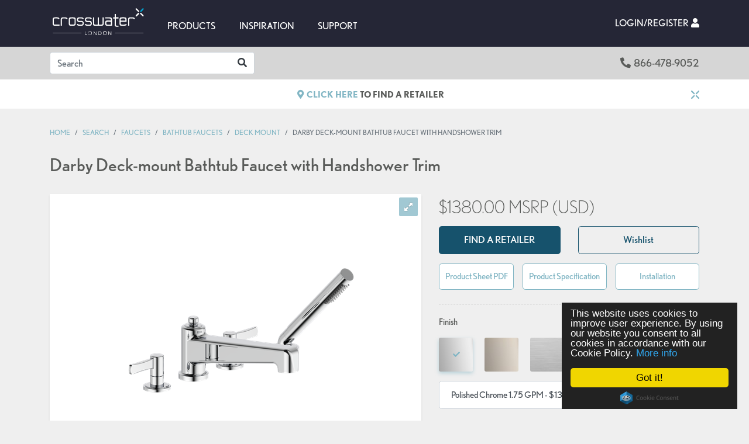

--- FILE ---
content_type: text/html; charset=utf-8
request_url: https://www.crosswaterlondon.com/product/darby-deck-mount-tub-faucet-with-handshower-trim
body_size: 9355
content:

<!DOCTYPE html>
<html lang="en">
<head><title>Darby Deck Mount Bathtub Faucet with Handshower Trim | Luxury bathrooms, Crosswater London | Crosswater Bathrooms</title><meta name="description" content="Product details for Darby Deck-mount Bathtub Faucet with Handshower Trim (Polished Chrome 1.75 GPM) with SKU 15-03-T-PC" /><meta name="keywords" /><meta name="viewport" content="width=device-width, initial-scale=1.0, shrink-to-fit=no"><link href="https://cdn.crosswaterlondon.com/web/1/root/android-chrome-256x256_w16_h16.png" rel="icon" sizes="16x16" type="image/png" /><link href="https://cdn.crosswaterlondon.com/web/1/root/android-chrome-256x256_w32_h32.png" rel="icon" sizes="32x32" type="image/png" /><link href="https://cdn.crosswaterlondon.com/web/1/root/android-chrome-256x256_w152_h152.png" rel="icon" sizes="152x152" type="image/png" /><link rel="stylesheet" href="https://use.typekit.net/gqe0gvm.css"><link href="https://fonts.googleapis.com/css?family=Playfair+Display:400i" rel="stylesheet"><link rel="stylesheet" href="https://cdnjs.cloudflare.com/ajax/libs/jqueryui/1.12.1/jquery-ui.min.css" integrity="sha256-rByPlHULObEjJ6XQxW/flG2r+22R5dKiAoef+aXWfik=" crossorigin="anonymous" /><link href="/stylesheets/apps.css?v=" rel="stylesheet"/><link href="/styles/ui.css?v=O1F0oiQGuDROi3b4pG5oe2wsCO17iUuOA2HQ_06YlaQ1" rel="stylesheet"/><!-- Le HTML5 shim, for IE6-8 support of HTML5 elements --><!--[if lt IE 9]><script src="http://html5shim.googlecode.com/svn/trunk/html5.js"></script><script src="/Apps/Core/Content/Scripts/respond.min.js"></script><![endif]--><!-- Global site tag (gtag.js) - Google Analytics --><script async src="https://www.googletagmanager.com/gtag/js?id=UA-124439902-1"></script><script>window.dataLayer = window.dataLayer || [];function gtag(){dataLayer.push(arguments);}gtag('js', new Date());gtag('config', 'UA-124439902-1');</script><!--  Hotjar Tracking Code for Crosswater London --><script>(function(h,o,t,j,a,r){h.hj=h.hj||function(){(h.hj.q=h.hj.q||[]).push(arguments)};h._hjSettings={hjid:4958673,hjsv:6};a=o.getElementsByTagName('head')[0];r=o.createElement('script');r.async=1;r.src=t+h._hjSettings.hjid+j+h._hjSettings.hjsv;a.appendChild(r);})(window,document,'https://static.hotjar.com/c/hotjar-','.js?sv=');</script><!-- Facebook Pixel Code --><script>!function(f,b,e,v,n,t,s){if(f.fbq)return;n=f.fbq=function(){n.callMethod?n.callMethod.apply(n,arguments):n.queue.push(arguments)};if(!f._fbq)f._fbq=n;n.push=n;n.loaded=!0;n.version='2.0';n.queue=[];t=b.createElement(e);t.async=!0;t.src=v;s=b.getElementsByTagName(e)[0];s.parentNode.insertBefore(t,s)}(window, document,'script','https://connect.facebook.net/en_US/fbevents.js');fbq('init', '1848493218727776');fbq('track', 'PageView');fbq('track', 'ViewContent');</script><noscript><img height="1" width="1" style="display:none"src="https://www.facebook.com/tr?id=1848493218727776&ev=PageView&noscript=1" /></noscript><!-- End Facebook Pixel Code --><link rel="stylesheet" href="/Apps/Crosswater/Content/Styles/swiper.min.css"><link rel="stylesheet" href="/Apps/Crosswater/Content/Styles/style.css">
</head>
<body><!-- Start of HubSpot Embed Code --><script type="text/javascript" id="hs-script-loader" async defer src="//js.hs-scripts.com/24172891.js?businessUnitId=909963"></script><!-- End of HubSpot Embed Code --><header class="d-print-none"><!-- Mobile Header -->
<div class="wsmobileheader clearfix"><a id="wsnavtoggle" class="wsanimated-arrow"><span></span></a><span class="smllogo"><a href="/"><img src="/Apps/Crosswater/Content/Images/crosswater.png" srcset="/Apps/Crosswater/Content/Images/crosswater@2x.png 2x,/Apps/Crosswater/Content/Images/crosswater@3x.png 3x" class="crosswater" alt="Crosswater"></a></span><div class="mobile-user-links"><span class="dropdown"><a class="nav-link dropdown-toggle" href="#" id="phoneDropdown" role="button" data-toggle="dropdown" aria-haspopup="true" aria-expanded="false" aria-controls="phoneDropdown"><i class="fas fas fa-phone fa-flip-horizontal"></i></a><span class="dropdown-menu" aria-labelledby="phoneDropdown"><a href="tel:8449928371" class="dropdown-item">866-478-9052</a></span></span><span class="dropdown"><a class="nav-link dropdown-toggle" href="#" id="userDropdown" role="button" data-toggle="dropdown" aria-haspopup="true" aria-expanded="false" aria-controls="userDropdown"><i class="fas fa-user"></i></a><span class="dropdown-menu" aria-labelledby="userDropdown"><a class="dropdown-item" href="/login">Login</a><a class="dropdown-item" href="/register">Register</a></span></span></div><div class="clearfix"></div>
</div>
<!-- Mobile Header -->
<nav class="wsmenu clearfix"><ul class="wsmenu-list"><li aria-haspopup="true" class="d-none d-lg-block"><a href="/"><imgsrc="/Apps/Crosswater/Content/Images/logo.svg"class="crosswater-logo"alt="Crosswater"/></a></li><li aria-haspopup="true" class="d-none d-lg-block"><a href="#">products<span class="bottom-border"></span></a><div class="wsmegamenu clearfix"><div class="container"><div class="tags-list"><buttonid="categories-button"class="btn btn-outline-primary mb-0 mr-2 white-bg categories-button active">Categories</button><buttonid="collections-button"class="btn btn-outline-primary mb-0 mr-2 white-bg collections-button">Collections</button></div></div><div style="display: none" class="categories-div products-navigation"><div class="container"><div class="categories-nav" style="position: relative"><div class="row"><div class="col"><div class="categories-nav-item"><a href="/bath-furniture"><span>Bath Furniture</span><div class="embed-responsive embed-responsive-16by9"><imgsrc="/Apps/Crosswater/Content/Images/Navigation/basins-vanities.svg"class="Group-1042"alt="Bathroom Furniture Category Thumbnail"/></div></a></div></div><div class="col"><div class="categories-nav-item"><a href="/basins"><span>basins</span><div class="embed-responsive embed-responsive-16by9"><imgsrc="/Apps/Crosswater/Content/Images/Navigation/basins-countertop-basins.svg"class="Group-1038"alt="Bathroom Basins Category Thumbnail"/></div></a></div></div><div class="col"><div class="categories-nav-item"><a href="/toilets"><span>toilets</span><div class="embed-responsive embed-responsive-16by9"><imgsrc="/Apps/Crosswater/Content/Images/Navigation/toilets.svg"class="Group-1032"alt="Toilets Category Thumbnail"/></div></a></div></div><div class="col"><div class="categories-nav-item"><a href="/shower-systems"><span>Shower Systems</span><div class="embed-responsive embed-responsive-16by9"><imgsrc="https://crosswaterlondon.blob.core.windows.net/web/1/root/head.svg"class="Group-1034"alt="Bathroom Showers Category Thumbnail"/></div></a></div></div><div class="col"><div class="categories-nav-item"><a href="/faucets"><span>Faucets</span><div class="embed-responsive embed-responsive-16by9"><imgsrc="/Apps/Crosswater/Content/Images/Navigation/taps.svg"class="Group-1072"alt="Bathroom Taps Category Thumbnail"/></div></a></div></div><div class="col"><div class="categories-nav-item"><a href="/bathtubs"><span>Bathtubs</span><div class="embed-responsive embed-responsive-16by9"><imgsrc="/Apps/Crosswater/Content/Images/Navigation/baths.svg"class="Group-1069"alt="Baths Category Thumbnail"/></div></a></div></div><div class="col"><div class="categories-nav-item"><a href="/bath-accessories"><span>Bath Accessories</span><div class="embed-responsive embed-responsive-16by9"><imgsrc="/Apps/Crosswater/Content/Images/Navigation/accessories-accessories-hook.svg"class="Group-1070"alt="Bathroom Accessories Category Thumb"/></div></a></div></div><div class="col"><div class="categories-nav-item"><a href="/kitchen"><span>Kitchen</span><div class="embed-responsive embed-responsive-16by9"><imgsrc="/Apps/Crosswater/Content/Images/Navigation/kitchen-cwlwebsite-icon.svg"class="Group-1071"alt="Kitchen Accessories Category Thumb"/></div></a></div></div></div></div><div class="clearfix"></div></div></div><div style="display: none" class="collections-div products-navigation"><div class="container"><div class="collections-nav" style="position: relative"><div class="row"><div class="col-6 col-md-3 py-3"><div class="collections-nav-item"><a href="/collection/ressa"><span>Ressa</span><div class="embed-responsive embed-responsive-16by9"><imgsrc="https://crosswaterlondon.blob.core.windows.net/web/1/navigation/new/ressa.png"alt="Collection Ressa Thumbnail"/></div></a></div></div><div class="col-6 col-md-3 py-3"><div class="collections-nav-item"><a href="/collection/kwc"><span>KWC</span><div class="embed-responsive embed-responsive-16by9"><imgsrc="https://crosswaterlondon.blob.core.windows.net/web/1/navigation/new/kwc-rectangle.png"alt="Collection KWC Thumbnail"/></div></a></div></div><div class="col-6 col-md-3 py-3"><div class="collections-nav-item"><a href="/collection/chambord"><span>Chambord</span><div class="embed-responsive embed-responsive-16by9"><imgsrc="https://crosswaterlondon.blob.core.windows.net/web/1/navigation/new/chambord.png"alt="Collection Chambord Thumbnail"/></div></a></div></div><div class="col-6 col-md-3 py-3"><div class="collections-nav-item"><a href="/collection/fenmore"><span>Fenmore</span><div class="embed-responsive embed-responsive-16by9"><imgsrc="https://crosswaterlondon.blob.core.windows.net/web/1/navigation/new/fenmore.png"alt="Collection Fenmore Thumbnail"/></div></a></div></div><div class="col-6 col-md border-top py-3"><div class="collections-nav-item"><a href="/collection/taos"><span>TAOS</span><imgsrc="https://crosswaterlondon.blob.core.windows.net/web/1/navigation/new/taos-square.png"alt="Collection TAOS Thumbnail"/></a></div></div><div class="col-6 col-md border-top py-3"><div class="collections-nav-item"><a href="/collection/heir"><span>HEIR</span><imgsrc="https://crosswaterlondon.blob.core.windows.net/web/1/navigation/new/heir-square.png"alt="Collection HEIR Thumbnail"/></a></div></div><div class="col-6 col-md border-top py-3"><div class="collections-nav-item"><a href="/collection/smith"><span>Smith</span><imgsrc="https://crosswaterlondon.blob.core.windows.net/web/1/navigation/new/smith.png"alt="Collection Smith Thumbnail"/></a></div></div><div class="col-6 col-md border-top py-3"><div class="collections-nav-item"><a href="/collections/union"><span>Union</span><imgsrc="https://crosswaterlondon.blob.core.windows.net/web/1/navigation/new/union.png"alt="Collection Union Thumbnail"/></a></div></div><div class="col-6 col-md border-top py-3"><div class="collections-nav-item"><a href="/collections/mpro"><span>Mpro</span><imgsrc="https://crosswaterlondon.blob.core.windows.net/web/1/navigation/new/mpro.png"alt="Collection Mpro Thumbnail"/></a></div></div><div class="d-none d-md-block col-12"></div><div class="col-6 col-md border-top py-3"><div class="collections-nav-item"><a href="/collections/wisp"><span>Wisp</span><imgsrc="https://crosswaterlondon.blob.core.windows.net/web/1/navigation/new/wisp.png"alt="Collection Wisp Thumbnail"/></a></div></div><div class="col-6 col-md border-top py-3"><div class="collections-nav-item"><a href="/collections/waldorf"><span>Waldorf</span><imgsrc="https://crosswaterlondon.blob.core.windows.net/web/1/navigation/new/walorf.png"alt="Collection Waldorf Thumbnail"/></a></div></div><div class="col-6 col-md border-top py-3"><div class="collections-nav-item"><a href="/collections/belgravia"><span>Belgravia</span><imgsrc="https://crosswaterlondon.blob.core.windows.net/web/1/navigation/new/belgravia.png"alt="Collection Belgravia Thumbnail"/></a></div></div><div class="col-6 col-md border-top py-3"><div class="collections-nav-item"><a href="/collections/darby"><span>Darby</span><imgsrc="https://crosswaterlondon.blob.core.windows.net/web/1/navigation/new/darby.png"alt="Collection Darby Thumbnail"/></a></div></div><div class="col-6 col-md border-top py-3"><div class="collections-nav-item"><a href="/collections/leyden"><span>Leyden</span><imgsrc="https://crosswaterlondon.blob.core.windows.net/web/1/navigation/new/leyden.png"alt="Collection Leyden Thumbnail"/></a></div></div></div></div></div></div></div></li><li aria-haspopup="true" class="d-lg-none"><a href="#">products<span class="bottom-border"></span></a><ul class="sub-menu"><li aria-haspopup="true"><a href="#"><i class="fa fa-angle-right"></i>Categories</a><ul class="sub-menu"><li aria-haspopup="true"><a href="/bath-furniture"><i class="fa fa-angle-right"></i>Bath Furniture</a></li><li aria-haspopup="true"><a href="/basins"><i class="fa fa-angle-right"></i>Basins</a></li><li aria-haspopup="true"><a href="/toilets"><i class="fa fa-angle-right"></i>Toilets</a></li><li aria-haspopup="true"><a href="/shower-systems"><i class="fa fa-angle-right"></i>Shower Systems</a></li><li aria-haspopup="true"><a href="/faucets"><i class="fa fa-angle-right"></i>Faucets</a></li><li aria-haspopup="true"><a href="/bathtubs"><i class="fa fa-angle-right"></i>Bathtubs</a></li><li aria-haspopup="true"><a href="/bath-accessories"><i class="fa fa-angle-right"></i>Bath Accessories</a></li><li aria-haspopup="true"><a href="/kitchen"><i class="fa fa-angle-right"></i>Kitchen</a></li></ul></li><li aria-haspopup="true"><a href="#"><i class="fa fa-angle-right"></i>Collections</a><ul class="sub-menu"><li aria-haspopup="true"><a href="/collection/ressa"><i class="fa fa-angle-right"></i>Ressa</a></li><li aria-haspopup="true"><a href="/collection/fenmore"><i class="fa fa-angle-right"></i>Fenmore</a></li><li aria-haspopup="true"><a href="/collection/heir"><i class="fa fa-angle-right"></i>Heir</a></li><li aria-haspopup="true"><a href="/collection/smith"><i class="fa fa-angle-right"></i>Smith</a></li><li aria-haspopup="true"><a href="/collections/union"><i class="fa fa-angle-right"></i>UNION</a></li><li aria-haspopup="true"><a href="/collection/kwc"><i class="fa fa-angle-right"></i>KWC</a></li><li aria-haspopup="true"><a href="/collections/waldorf"><i class="fa fa-angle-right"></i>Waldorf</a></li><li aria-haspopup="true"><a href="/collections/mpro"><i class="fa fa-angle-right"></i>MPRO</a></li><li aria-haspopup="true"><a href="/collections/belgravia"><i class="fa fa-angle-right"></i>Belgravia</a></li><li aria-haspopup="true"><a href="/collections/berea"><i class="fa fa-angle-right"></i>Berea</a></li><li aria-haspopup="true"><a href="/collections/leyden"><i class="fa fa-angle-right"></i>Leyden</a></li><li aria-haspopup="true"><a href="/collections/darby"><i class="fa fa-angle-right"></i>Darby</a></li><li aria-haspopup="true"><a href="/collections/taos"><i class="fa fa-angle-right"></i>Taos</a></li><li aria-haspopup="true"><a href="/collections/wisp"><i class="fa fa-angle-right"></i>Wisp</a></li></ul></li></ul></li><li aria-haspopup="true"><a href="#">Inspiration<span class="bottom-border"></span></a><ul class="sub-menu"><li aria-haspopup="true"><a class="dropdown-item" href="/inspiration/why-crosswater"><i class="fa fa-angle-right"></i>About Us</a></li><li aria-haspopup="true"><a class="dropdown-item" href="/bathroom-inspiration"><i class="fa fa-angle-right"></i>Blog</a></li><li aria-haspopup="true"><a class="dropdown-item" href="/product-spotlight"><i class="fa fa-angle-right"></i>Product Spotlight</a></li><li aria-haspopup="true"><a class="dropdown-item" href="/inspiration/social"><i class="fa fa-angle-right"></i>Social</a></li><li aria-haspopup="true"><a href="/inspiration/brochures"><i class="fa fa-angle-right"></i>Brochures</a></li></ul></li><li aria-haspopup="true"><a href="#">Support<span class="bottom-border"></span></a><ul class="sub-menu"><li aria-haspopup="true"><a href="/find-a-retailer"><i class="fa fa-angle-right"></i>Find a Retailer</a></li><li aria-haspopup="true"><a href="/support/contact-us"><i class="fa fa-angle-right"></i>Contact us</a></li><li aria-haspopup="true"><a href="/faqs"><i class="fa fa-angle-right"></i>Faqs</a></li><li aria-haspopup="true"><a href="/support/care-and-cleaning"><i class="fa fa-angle-right"></i>Care & Cleaning</a></li></ul></li></ul><ul class="navbar-nav ml-auto"><li class="nav-item dropdown"><a class="nav-link dropdown-toggle" href="#" id="navbarDropdown" role="button" data-toggle="dropdown" aria-haspopup="true" aria-expanded="false"> <span>Login/Register</span>&nbsp;&nbsp;<i class="fas fa-user"></i></a><div class="dropdown-menu dropdown-menu-right" aria-labelledby="navbarDropdown"><a class="dropdown-item" href="/login">Login</a><a class="dropdown-item" href="/register">Register</a></div></li></ul>
</nav>
<div class="clearfix"></div></header>
<div class="headerbar-container d-print-none"><div class="container"><div class="row"><div class="col-12 col-sm-4"><div class="search-container"><form action="/product-search" method="GET" class="mb-0"><div class="input-group mb-0"><input aria-label="Search" class="form-control border-right-0" id="SearchTerm" name="SearchTerm" placeholder="Search" type="text" value="" /><div class="input-group-append"><button type="submit" class="btn bg-white border-left-0"> <i class="fas fa-search text-dark"></i></button></div></div></form></div></div><div class="d-none d-sm-block col-sm-8"><div class="text-right telephone"><i class="fas fa-phone fa-flip-horizontal"></i>866-478-9052</div></div></div></div>
</div>
<div class="homepage-top-bar d-print-none" data-alert="find-retailer" style="display: none;"><div class="container"><div class="row"><div class="col"><div><span class="align-middle"><a href="/find-a-retailer"><i class="fas fa-map-marker-alt"></i>Click here</a> to find a Retailer</span><span class="float-right align-middle"><a href="#" data-dismiss-alert="find-retailer"><img src="/Apps/Crosswater/Content/Images/cw-close.svg" alt="Close" class="cw-close" title="Close" /></a></span></div></div></div></div>
</div>
<div class="crosswater-base"><div class="d-none" data-shortlist-url='https://www.crosswaterlondon.com/shortlist'></div><div class="grey-border-top white-bg d-print-none d-none" data-shortlist-container><div class="container"><div class="pt-4 pb-4 shortlist-popup">You have <span data-shortlist-count class="shortlist-items-count">0</span> item<span data-shortlist-item-plural style="display: inline">s</span> in your wishlist<span class="shortlist-items-links"><a href="/shortlist/" class="btn btn-link" data-shortlist-url>View wishlist</a><a href="#" class="btn btn-link" data-toggle="modal" data-target="#clear-all">Clear list</a></span></div></div></div><div class="modal fade" id="clear-all" tabindex="-1" role="dialog" aria-labelledby="clear-all-label" aria-hidden="true"><div class="modal-dialog" role="document"><div class="modal-content"><div class="modal-header"><h5 class="modal-title" id="clear-all-label">Clear list</h5><button type="button" class="close" data-dismiss="modal" aria-label="Close"><span aria-hidden="true">&times;</span></button></div>
<form action="/Apps/Crosswater/RemoveAllFromShortlist" method="post"><input id="return-url" name="return-url" type="hidden" value="https://www.crosswaterlondon.com/product/darby-deck-mount-tub-faucet-with-handshower-trim" /> <div class="modal-body"><div class="alert alert-danger">Click &#39;Clear&#39; below to clear your list</div></div><div class="modal-footer"><button type="button" class="btn btn-secondary" data-dismiss="modal">Cancel</button><button type="submit" class="btn btn-primary">Clear</button></div>
</form> </div></div></div><div class="container d-print-none"><div class="row"><div class="col-sm-12"><nav aria-label="breadcrumb"><ol class="breadcrumb"><li class="breadcrumb-item"><a href="/">Home</a></li><li class="breadcrumb-item"><a href="/product-search">Search</a></li><li class="breadcrumb-item"><a href="/faucets">Faucets</a></li><li class="breadcrumb-item"><a href="/faucets/bathtub-faucets">Bathtub Faucets</a></li><li class="breadcrumb-item"><a href="/faucets/bathtub-faucets/deck-mount">Deck Mount</a></li><li class="breadcrumb-item active" aria-current="page">Darby Deck-mount Bathtub Faucet with Handshower Trim</li></ol></nav></div></div>
</div><input data-val="true" data-val-regex="Url must alphanumeric characters only with dashes or underscore for spaces." data-val-regex-pattern="[a-zA-Z0-9\-\.\~\/_\\]+$" data-val-remote="&#39;Url  Segment&#39; is invalid." data-val-remote-additionalfields="*.UrlSegment,*.Id" data-val-remote-url="/product/darby-deck-mount-tub-faucet-with-handshower-trim?controller=Webpage&amp;action=ValidateUrlIsAllowed" data-val-required="The Url  Segment field is required." id="UrlSegment" name="UrlSegment" type="hidden" value="product/darby-deck-mount-tub-faucet-with-handshower-trim" /><div itemscope itemtype="http://schema.org/Product"><div id="variant-details" class="mb-5">
<div class="container mb-5">
<div class="variant-details">
<div class="row"><div class="col mb-4"><h1 itemprop="name" class="text-transform-none">Darby Deck-mount Bathtub Faucet with Handshower Trim</h1></div>
</div><div class="row">
<div class="col-sm-7"><div class="product-gallery"><div id="product-gallery" class="productSlider royalSlider rsDefault shadow-sm"><div class="rsContent"><a class="rsImg" data-rsBigImg="https://cdn.crosswaterlondon.com/web/1/product-galleries/darby-deck-mount-tub-faucet-with-handshower-trim/15-03-with-sh965-chrome_w900_h900.png" href="https://cdn.crosswaterlondon.com/web/1/product-galleries/darby-deck-mount-tub-faucet-with-handshower-trim/15-03-with-sh965-chrome_w635_h476.png" itemprop="image"> </a><div class="gallery-pinterest"><a href="https://pinterest.com/pin/create/button/?url=https://crosswaterlondon.blob.core.windows.net/web/1/product-galleries/darby-deck-mount-tub-faucet-with-handshower-trim/15-03-with-sh965-chrome.png&description=" class="btn btn-primary btn-circle" target="_blank"><i class="fab fa-pinterest"></i></a></div></div><div class="rsContent"><a class="rsImg" data-rsBigImg="https://cdn.crosswaterlondon.com/web/1/product-galleries/darby-deck-mount-tub-faucet-with-handshower-trim/15-03-with-sh965-sn_w900_h900.png" href="https://cdn.crosswaterlondon.com/web/1/product-galleries/darby-deck-mount-tub-faucet-with-handshower-trim/15-03-with-sh965-sn_w635_h476.png" itemprop="image"> </a><div class="gallery-pinterest"><a href="https://pinterest.com/pin/create/button/?url=https://crosswaterlondon.blob.core.windows.net/web/1/product-galleries/darby-deck-mount-tub-faucet-with-handshower-trim/15-03-with-sh965-sn.png&description=" class="btn btn-primary btn-circle" target="_blank"><i class="fab fa-pinterest"></i></a></div></div><div class="rsContent"><a class="rsImg" data-rsBigImg="https://cdn.crosswaterlondon.com/web/1/product-galleries/darby-deck-mount-tub-faucet-with-handshower-trim/15-03-with-sh965-pn_w900_h900.png" href="https://cdn.crosswaterlondon.com/web/1/product-galleries/darby-deck-mount-tub-faucet-with-handshower-trim/15-03-with-sh965-pn_w635_h476.png" itemprop="image"> </a><div class="gallery-pinterest"><a href="https://pinterest.com/pin/create/button/?url=https://crosswaterlondon.blob.core.windows.net/web/1/product-galleries/darby-deck-mount-tub-faucet-with-handshower-trim/15-03-with-sh965-pn.png&description=" class="btn btn-primary btn-circle" target="_blank"><i class="fab fa-pinterest"></i></a></div></div></div></div>
</div>
<div class="col-sm-5"><div class="price"><span itemprop="offerDetails" itemscope itemtype="http://schema.org/Offer"><meta itemprop="priceCurrency" content="USD" /><span class=""><span itemprop="price">$1380.00</span><span> MSRP (USD)</span></span></span></div><div class="row"><div class="col-lg-6"><a href="#" data-find-a-retailer-popup="#find-a-retailer-popup" class="btn btn-secondary text-uppercase btn-block btn-lg mb-2">Find a retailer</a><div style="display: none"><div id="find-a-retailer-popup"><div class="h1 tt-none mb-2">Find a retailer</div><form class="mb-0" method="GET" action="/find-a-retailer"><div class="input-group mb-3"><input data-find-a-retailer-redirect="Darby" data-is-sale="True" type="text" name="findRetailerPostcode" id="findRetailerPostcode" placeholder="Enter location" aria-label="Search" class="form-control form-control-lg border-right-0"><div class="input-group-append"><button type="submit" class="btn bg-white border-left-0" style="border:1px solid #ced4da;"><i class="fas fa-search"></i></button></div></div><div class="mb-1"><a href="#" data-current-location=""><i class="fas fa-crosshairs"></i> Use my current location</a></div></form></div></div></div><div class="col-lg-6"><div data-add-to-shortlist="54854" data-add-to-shortlist-parts="" class="mb-3">
<form action="/Apps/Crosswater/AddToShortlist?Id=54854&amp;bundlePartIds=System.Collections.Generic.List%601%5BSystem.Int32%5D" class="margin-bottom-5" data-shortlist-action="add" method="post"> <input type="submit" class="btn btn-lg btn-outline-secondary btn-block mb-1" value="Wishlist" />
</form> </div></div></div><div class="mb-3"><div class="row buttons-list"><div class="col-xl-4"><a href="/pdf-download/143409?variant=54854" class="btn btn-lg btn-outline-primary btn-block mb-2" data-download-as-pdf id="productsheetDownloadButton">Product Sheet PDF</a></div><div class="col-xl-4 lg-pl-0"><a href="/product-specification-download/143409" class="btn btn-lg btn-outline-primary btn-block mb-2">Product Specification</a></div><div class="col-xl-4 lg-pl-0"><a href="/installation-instruction-download/143409" class="btn btn-lg btn-outline-primary btn-block mb-2">Installation</a></div></div></div><!-- swatches --><div class="dashed-area"><p>Finish</p><ul class="list-inline swatches-list"><li class="list-inline-item active" data-toggle="tooltip" data-placement="top" title="Polished Chrome">
<img alt="Polished Chrome" src="https://cdn.crosswaterlondon.com/web/1/swatches/CHROME_w58_h58.jpg" title="" /> </li><li class="list-inline-item " data-toggle="tooltip" data-placement="top" title="Polished Nickel"><a href="#" data-swatch-id="54855"><img alt="Polished Nickel" src="https://cdn.crosswaterlondon.com/web/1/swatches/POLISHED_NICKEL_w58_h58.jpg" title="" /></a></li><li class="list-inline-item " data-toggle="tooltip" data-placement="top" title="Satin Nickel"><a href="#" data-swatch-id="54856"><img alt="" src="https://cdn.crosswaterlondon.com/web/1/root/satin-nickel_w58_h58.jpg" title="" /></a></li></ul><div class="row"><div class="col-md-12"><div class="form-group"><select class="form-control form-control-lg" id="variant" name="variant"><option selected="selected" value="54854">Polished Chrome 1.75 GPM - $1380.00</option><option value="54855">Polished Nickel 1.75 GPM - $1640.00</option><option value="54856">Satin Nickel 1.75 GPM - $1640.00</option></select></div></div></div><div><span itemprop="identifier" content="sku:15-03-T-PC">15-03-T-PC</span></div></div><div class="dashed-area"><ul class="list-unstyled mb-0 info-list"><li><i class="fas fa-check"></i>Limited lifetime. Commercial</li></ul></div><div class="row"><div class="col-sm-2"><div class="mt-1 mb-2"><img src="/Apps/Crosswater/Content/Images/iapmo.png" width="63" height="60" /></div></div></div><div class="clearfix"></div><div class="dashed-area"><ul class="feature-list"><li>Classic meets Art Deco in a statement of distinctive luxury with Darby</li><li>Solid brass construction</li><li>Fluhs quarter-turn ceramic disc cartridges</li><li>Built-in diverter to handshower or tub filler</li><li>Single-function handshower with vacuum breaker</li><li>60&quot; decorative metal hose</li><li>Required rough (sold separately): DTHS-S-RGH</li></ul></div></div>
</div>
</div>
</div>
<div class="container"><div class="mt-4" id="product-tabs-panel"><ul class="nav nav-tabs responsive " role="tablist"><li class="nav-item"><a class="nav-link" data-toggle="tab" href="#technicalspecifications" role="tab">Technical Specifications</a></li><li class="nav-item"><a class="nav-link" data-toggle="tab" href="#requiredproducts" role="tab">Required Products</a></li><li class="nav-item"><a class="nav-link" data-toggle="tab" href="#downloads" role="tab">Downloads</a></li></ul><!-- Tab panes --><div class="tab-content responsive"><div class="tab-pane" id="description" role="tabpanel"></div><div class="tab-pane" id="technicalspecifications" role="tabpanel"><table class="table"><tbody><tr><td><strong>Finish</strong></td><td>Polished chrome</td></tr><tr><td><strong>Barcode</strong></td><td>816431017841</td></tr><tr><td><strong>Spout reach</strong></td><td>9-1/2&quot;</td></tr><tr><td><strong>Spout swivel</strong></td><td>No</td></tr><tr><td><strong>Handle style</strong></td><td>Lever</td></tr><tr><td><strong>Handle spread</strong></td><td>8&quot;</td></tr><tr><td><strong>Inlet connection</strong></td><td>3/4&quot; NPT</td></tr><tr><td><strong>Installation type</strong></td><td>Deck mount</td></tr><tr><td><strong>Number of faucet holes</strong></td><td>4</td></tr><tr><td><strong>IAPMO</strong></td><td>Yes</td></tr><tr><td><strong>Height to spout</strong></td><td>2-1/4&quot;</td></tr><tr><td><strong>Tub filler flow rate</strong></td><td>13.3 GPM at 45 PSI</td></tr><tr><td><strong>Handshower flow rate</strong></td><td>1.75 GPM</td></tr></tbody>
</table></div><div class="tab-pane" id="requiredproducts" role="tabpanel"><div id="required-products"><div class="row"><div class="col-sm-4">
<div class="required-product-con"><div class="left"><div class="product-image"><a href="/product/deck-mount-tub-set-with-handshower-rough-1"><img alt="" class="img-fluid" src="https://cdn.crosswaterlondon.com/web/1/product-galleries/deck-mount-tub-set-with-handshower-rough-1/dths-s-rgh_w200_h175.jpg" title="" /></a></div></div><div class="right"><div class="product-price"><span class="price-block"><span class="current-price  ">$440.00</span></span><div class="clearfix"></div></div><div class="product-info"><div class="product-name"><a href="/product/deck-mount-tub-set-with-handshower-rough-1">Deck-mount Bathtub Faucet with Handshower Rough</a></div></div></div><div class="clearfix"></div>
</div></div></div></div></div><div class="tab-pane" id="links" role="tabpanel"></div><div class="tab-pane" id="downloads" role="tabpanel"><table class="table"><tbody><tr><td><strong> <br />Product Specification</strong></td><td><a href="https://crosswaterlondon.blob.core.windows.net/web/1/product-files/darby-deck-mount-tub-faucet-with-handshower-trim/15-03-t-with-us-sh965-handset.pdf" target="_blank">Download File</a></td></tr><tr><td><strong>Product Sheet</strong></td><td><a href="/pdf-download/143409?variant=54854" class="">Download file</a></td></tr><tr><td><strong>Installation Instruction</strong></td><td><a href="/installation-instruction-download/143409" class="">Download file</a></td></tr></tbody></table></div></div></div>
</div></div><span></span></div><div class="related-products"><div class="container">
<div class="row"><div class="col"><div class="h1">Related Products</div></div></div><div id="related-products-slider"><div class="grey-box"><div class="item"><ul id="content-slider" class="content-slider"><li><div class="slide-content"><div class="product-con white-bg shadow-sm"><div class="product-image"><a href="/product/darby-single-hole-basin-faucet"><img alt="" class="img-fluid" src="https://cdn.crosswaterlondon.com/web/1/product-galleries/darby-single-hole-basin-faucet/15-01-pc-web_w200_h175.jpg" title="" /></a></div><div class="product-price"><span class="price-block"><span class="current-price  ">
From: $540.00</span></span><div class="clearfix"></div></div><div class="product-info"><div class="product-name"><a href="/product/darby-single-hole-basin-faucet">Darby Single-hole Basin Faucet</a></div><div class="product-swatches"><div>3 finishes</div><ul class="list-inline mb-0"><li class="list-inline-item" data-toggle="tooltip" data-placement="top" title="Polished Chrome"><img alt="Polished Chrome" src="https://cdn.crosswaterlondon.com/web/1/swatches/CHROME_w30_h30.jpg" title="" /></li><li class="list-inline-item" data-toggle="tooltip" data-placement="top" title="Polished Nickel"><img alt="Polished Nickel" src="https://cdn.crosswaterlondon.com/web/1/swatches/POLISHED_NICKEL_w30_h30.jpg" title="" /></li><li class="list-inline-item" data-toggle="tooltip" data-placement="top" title="Satin Nickel"><img alt="" src="https://cdn.crosswaterlondon.com/web/1/root/satin-nickel_w30_h30.jpg" title="" /></li></ul></div></div>
</div></div></li><li><div class="slide-content"><div class="product-con white-bg shadow-sm"><div class="product-image"><a href="/product/darby-deck-mount-tub-faucet-with-handshower-trim"><img alt="" class="img-fluid" src="https://cdn.crosswaterlondon.com/web/1/product-galleries/darby-deck-mount-tub-faucet-with-handshower-trim/15-03-with-sh965-sn_w200_h175.png" title="" /></a></div><div class="product-price"><span class="price-block"><span class="current-price  ">
From: $1380.00</span></span><div class="clearfix"></div></div><div class="product-info"><div class="product-name"><a href="/product/darby-deck-mount-tub-faucet-with-handshower-trim">Darby Deck-mount Bathtub Faucet with Handshower Trim</a></div><div class="product-swatches"><div>3 finishes</div><ul class="list-inline mb-0"><li class="list-inline-item" data-toggle="tooltip" data-placement="top" title="Polished Chrome"><img alt="Polished Chrome" src="https://cdn.crosswaterlondon.com/web/1/swatches/CHROME_w30_h30.jpg" title="" /></li><li class="list-inline-item" data-toggle="tooltip" data-placement="top" title="Polished Nickel"><img alt="Polished Nickel" src="https://cdn.crosswaterlondon.com/web/1/swatches/POLISHED_NICKEL_w30_h30.jpg" title="" /></li><li class="list-inline-item" data-toggle="tooltip" data-placement="top" title="Satin Nickel"><img alt="" src="https://cdn.crosswaterlondon.com/web/1/root/satin-nickel_w30_h30.jpg" title="" /></li></ul></div></div>
</div></div></li><li><div class="slide-content"><div class="product-con white-bg shadow-sm"><div class="product-image"><a href="/product/darby-floor-mount-tub-filler-with-handshower"><img alt="" class="img-fluid" src="https://cdn.crosswaterlondon.com/web/1/product-galleries/darby-floor-mount-tub-filler-with-handshower/15-05-pc-web_w200_h175.jpg" title="" /></a></div><div class="product-price"><span class="price-block"><span class="current-price  ">
From: $2470.00</span></span><div class="clearfix"></div></div><div class="product-info"><div class="product-name"><a href="/product/darby-floor-mount-tub-filler-with-handshower">Darby Floor-mount Tub Filler with Handshower</a></div><div class="product-swatches"><div>3 finishes</div><ul class="list-inline mb-0"><li class="list-inline-item" data-toggle="tooltip" data-placement="top" title="Polished Chrome"><img alt="Polished Chrome" src="https://cdn.crosswaterlondon.com/web/1/swatches/CHROME_w30_h30.jpg" title="" /></li><li class="list-inline-item" data-toggle="tooltip" data-placement="top" title="Polished Nickel"><img alt="Polished Nickel" src="https://cdn.crosswaterlondon.com/web/1/swatches/POLISHED_NICKEL_w30_h30.jpg" title="" /></li><li class="list-inline-item" data-toggle="tooltip" data-placement="top" title="Satin Nickel"><img alt="" src="https://cdn.crosswaterlondon.com/web/1/root/satin-nickel_w30_h30.jpg" title="" /></li></ul></div></div>
</div></div></li><li><div class="slide-content"><div class="product-con white-bg shadow-sm"><div class="product-image"><a href="/product/darby-widespread-basin-faucet"><img alt="" class="img-fluid" src="https://cdn.crosswaterlondon.com/web/1/product-galleries/darby-widespread-basin-faucet/15-08-pc-web_w200_h175.jpg" title="" /></a></div><div class="product-price"><span class="price-block"><span class="current-price  ">
From: $710.00</span></span><div class="clearfix"></div></div><div class="product-info"><div class="product-name"><a href="/product/darby-widespread-basin-faucet">Darby Widespread Basin Faucet</a></div><div class="product-swatches"><div>3 finishes</div><ul class="list-inline mb-0"><li class="list-inline-item" data-toggle="tooltip" data-placement="top" title="Polished Chrome"><img alt="Polished Chrome" src="https://cdn.crosswaterlondon.com/web/1/swatches/CHROME_w30_h30.jpg" title="" /></li><li class="list-inline-item" data-toggle="tooltip" data-placement="top" title="Polished Nickel"><img alt="Polished Nickel" src="https://cdn.crosswaterlondon.com/web/1/swatches/POLISHED_NICKEL_w30_h30.jpg" title="" /></li><li class="list-inline-item" data-toggle="tooltip" data-placement="top" title="Satin Nickel"><img alt="" src="https://cdn.crosswaterlondon.com/web/1/root/satin-nickel_w30_h30.jpg" title="" /></li></ul></div></div>
</div></div></li><li><div class="slide-content"><div class="product-con white-bg shadow-sm"><div class="product-image"><a href="/product/darby-thermostatic-valve-trim"><img alt="" class="img-fluid" src="https://cdn.crosswaterlondon.com/web/1/product-galleries/darby-thermostatic-valve-trim/15-16-t-pc-web_w200_h175.jpg" title="" /></a></div><div class="product-price"><span class="price-block"><span class="current-price  ">
From: $400.00</span></span><div class="clearfix"></div></div><div class="product-info"><div class="product-name"><a href="/product/darby-thermostatic-valve-trim">Darby Thermostatic Valve Trim</a></div><div class="product-swatches"><div>3 finishes</div><ul class="list-inline mb-0"><li class="list-inline-item" data-toggle="tooltip" data-placement="top" title="Polished Chrome"><img alt="Polished Chrome" src="https://cdn.crosswaterlondon.com/web/1/swatches/CHROME_w30_h30.jpg" title="" /></li><li class="list-inline-item" data-toggle="tooltip" data-placement="top" title="Polished Nickel"><img alt="Polished Nickel" src="https://cdn.crosswaterlondon.com/web/1/swatches/POLISHED_NICKEL_w30_h30.jpg" title="" /></li><li class="list-inline-item" data-toggle="tooltip" data-placement="top" title="Satin Nickel"><img alt="" src="https://cdn.crosswaterlondon.com/web/1/root/satin-nickel_w30_h30.jpg" title="" /></li></ul></div></div>
</div></div></li><li><div class="slide-content"><div class="product-con white-bg shadow-sm"><div class="product-image"><a href="/product/darby-volume-control-and-diverter-trim"><img alt="" class="img-fluid" src="https://cdn.crosswaterlondon.com/web/1/product-galleries/darby-volume-control-and-diverter-trim/15-17-t-pc-web_w200_h175.jpg" title="" /></a></div><div class="product-price"><span class="price-block"><span class="current-price  ">
From: $290.00</span></span><div class="clearfix"></div></div><div class="product-info"><div class="product-name"><a href="/product/darby-volume-control-and-diverter-trim">Darby Volume Control and Diverter Trim</a></div><div class="product-swatches"><div>3 finishes</div><ul class="list-inline mb-0"><li class="list-inline-item" data-toggle="tooltip" data-placement="top" title="Polished Chrome"><img alt="Polished Chrome" src="https://cdn.crosswaterlondon.com/web/1/swatches/CHROME_w30_h30.jpg" title="" /></li><li class="list-inline-item" data-toggle="tooltip" data-placement="top" title="Polished Nickel"><img alt="Polished Nickel" src="https://cdn.crosswaterlondon.com/web/1/swatches/POLISHED_NICKEL_w30_h30.jpg" title="" /></li><li class="list-inline-item" data-toggle="tooltip" data-placement="top" title="Satin Nickel"><img alt="" src="https://cdn.crosswaterlondon.com/web/1/root/satin-nickel_w30_h30.jpg" title="" /></li></ul></div></div>
</div></div></li><li><div class="slide-content"><div class="product-con white-bg shadow-sm"><div class="product-image"><a href="/product/darby-dual-control-thermostatic-valve-with-volume-control-trim"><img alt="" class="img-fluid" src="https://cdn.crosswaterlondon.com/web/1/product-galleries/darby-dual-control-thermostatic-valve-with-volume-control-trim/15-19-t-pc-web_w200_h175.jpg" title="" /></a></div><div class="product-price"><span class="price-block"><span class="current-price  ">
From: $580.00</span></span><div class="clearfix"></div></div><div class="product-info"><div class="product-name"><a href="/product/darby-dual-control-thermostatic-valve-with-volume-control-trim">Darby Thermostatic Shower Trim with Volume Control – 1 Function</a></div><div class="product-swatches"><div>3 finishes</div><ul class="list-inline mb-0"><li class="list-inline-item" data-toggle="tooltip" data-placement="top" title="Polished Chrome"><img alt="Polished Chrome" src="https://cdn.crosswaterlondon.com/web/1/swatches/CHROME_w30_h30.jpg" title="" /></li><li class="list-inline-item" data-toggle="tooltip" data-placement="top" title="Polished Nickel"><img alt="Polished Nickel" src="https://cdn.crosswaterlondon.com/web/1/swatches/POLISHED_NICKEL_w30_h30.jpg" title="" /></li><li class="list-inline-item" data-toggle="tooltip" data-placement="top" title="Satin Nickel"><img alt="" src="https://cdn.crosswaterlondon.com/web/1/root/satin-nickel_w30_h30.jpg" title="" /></li></ul></div></div>
</div></div></li><li><div class="slide-content"><div class="product-con white-bg shadow-sm"><div class="product-image"><a href="/product/darby-dual-control-thermostatic-valve-with-volume-control-and-diverter-trim"><img alt="" class="img-fluid" src="https://cdn.crosswaterlondon.com/web/1/product-galleries/darby-dual-control-thermostatic-valve-with-volume-control-and-diverter-trim/15-20-t-pc-web_w200_h175.jpg" title="" /></a></div><div class="product-price"><span class="price-block"><span class="current-price  ">
From: $580.00</span></span><div class="clearfix"></div></div><div class="product-info"><div class="product-name"><a href="/product/darby-dual-control-thermostatic-valve-with-volume-control-and-diverter-trim">Darby Dual-control Thermostatic Valve Trim with Volume Control and Diverter</a></div><div class="product-swatches"><div>3 finishes</div><ul class="list-inline mb-0"><li class="list-inline-item" data-toggle="tooltip" data-placement="top" title="Polished Chrome"><img alt="Polished Chrome" src="https://cdn.crosswaterlondon.com/web/1/swatches/CHROME_w30_h30.jpg" title="" /></li><li class="list-inline-item" data-toggle="tooltip" data-placement="top" title="Polished Nickel"><img alt="Polished Nickel" src="https://cdn.crosswaterlondon.com/web/1/swatches/POLISHED_NICKEL_w30_h30.jpg" title="" /></li><li class="list-inline-item" data-toggle="tooltip" data-placement="top" title="Satin Nickel"><img alt="" src="https://cdn.crosswaterlondon.com/web/1/root/satin-nickel_w30_h30.jpg" title="" /></li></ul></div></div>
</div></div></li><li><div class="slide-content"><div class="product-con white-bg shadow-sm"><div class="product-image"><a href="/product/darby-wall-outlet"><img alt="" class="img-fluid" src="https://cdn.crosswaterlondon.com/web/1/product-galleries/darby-wall-outlet/9Q249600CP_w200_h175.jpg" title="" /></a></div><div class="product-price"><span class="price-block"><span class="current-price  ">
From: $210.00</span></span><div class="clearfix"></div></div><div class="product-info"><div class="product-name"><a href="/product/darby-wall-outlet">Darby Wall Outlet</a></div><div class="product-swatches"><div>3 finishes</div><ul class="list-inline mb-0"><li class="list-inline-item" data-toggle="tooltip" data-placement="top" title="Polished Chrome"><img alt="Polished Chrome" src="https://cdn.crosswaterlondon.com/web/1/swatches/CHROME_w30_h30.jpg" title="" /></li><li class="list-inline-item" data-toggle="tooltip" data-placement="top" title="Polished Nickel"><img alt="Polished Nickel" src="https://cdn.crosswaterlondon.com/web/1/swatches/POLISHED_NICKEL_w30_h30.jpg" title="" /></li><li class="list-inline-item" data-toggle="tooltip" data-placement="top" title="Satin Nickel"><img alt="" src="https://cdn.crosswaterlondon.com/web/1/root/satin-nickel_w30_h30.jpg" title="" /></li></ul></div></div>
</div></div></li><li><div class="slide-content"><div class="product-con white-bg shadow-sm"><div class="product-image"><a href="/product/darby-wall-bracket-with-outlet"><img alt="" class="img-fluid" src="https://cdn.crosswaterlondon.com/web/1/product-galleries/darby-wall-bracket-with-outlet/15-35-pc_w200_h175.jpg" title="" /></a></div><div class="product-price"><span class="price-block"><span class="current-price  ">
From: $230.00</span></span><div class="clearfix"></div></div><div class="product-info"><div class="product-name"><a href="/product/darby-wall-bracket-with-outlet">Darby Wall Bracket with Outlet</a></div><div class="product-swatches"><div>3 finishes</div><ul class="list-inline mb-0"><li class="list-inline-item" data-toggle="tooltip" data-placement="top" title="Polished Chrome"><img alt="Polished Chrome" src="https://cdn.crosswaterlondon.com/web/1/swatches/CHROME_w30_h30.jpg" title="" /></li><li class="list-inline-item" data-toggle="tooltip" data-placement="top" title="Polished Nickel"><img alt="Polished Nickel" src="https://cdn.crosswaterlondon.com/web/1/swatches/POLISHED_NICKEL_w30_h30.jpg" title="" /></li><li class="list-inline-item" data-toggle="tooltip" data-placement="top" title="Satin Nickel"><img alt="" src="https://cdn.crosswaterlondon.com/web/1/root/satin-nickel_w30_h30.jpg" title="" /></li></ul></div></div>
</div></div></li><li><div class="slide-content"><div class="product-con white-bg shadow-sm"><div class="product-image"><a href="/product/darby-robe-hook"><img alt="" class="img-fluid" src="https://cdn.crosswaterlondon.com/web/1/product-galleries/darby-robe-hook/15-51-pc-web_w200_h175.png" title="" /></a></div><div class="product-price"><span class="price-block"><span class="current-price  ">
From: $90.00</span></span><div class="clearfix"></div></div><div class="product-info"><div class="product-name"><a href="/product/darby-robe-hook">Darby Robe Hook</a></div><div class="product-swatches"><div>3 finishes</div><ul class="list-inline mb-0"><li class="list-inline-item" data-toggle="tooltip" data-placement="top" title="Polished Chrome"><img alt="Polished Chrome" src="https://cdn.crosswaterlondon.com/web/1/swatches/CHROME_w30_h30.jpg" title="" /></li><li class="list-inline-item" data-toggle="tooltip" data-placement="top" title="Polished Nickel"><img alt="Polished Nickel" src="https://cdn.crosswaterlondon.com/web/1/swatches/POLISHED_NICKEL_w30_h30.jpg" title="" /></li><li class="list-inline-item" data-toggle="tooltip" data-placement="top" title="Satin Nickel"><img alt="" src="https://cdn.crosswaterlondon.com/web/1/root/satin-nickel_w30_h30.jpg" title="" /></li></ul></div></div>
</div></div></li><li><div class="slide-content"><div class="product-con white-bg shadow-sm"><div class="product-image"><a href="/product/darby-towel-ring"><img alt="" class="img-fluid" src="https://cdn.crosswaterlondon.com/web/1/product-galleries/darby-towel-ring/15-55-pc-web_w200_h175.png" title="" /></a></div><div class="product-price"><span class="price-block"><span class="current-price  ">
From: $160.00</span></span><div class="clearfix"></div></div><div class="product-info"><div class="product-name"><a href="/product/darby-towel-ring">Darby Towel Ring</a></div><div class="product-swatches"><div>3 finishes</div><ul class="list-inline mb-0"><li class="list-inline-item" data-toggle="tooltip" data-placement="top" title="Polished Chrome"><img alt="Polished Chrome" src="https://cdn.crosswaterlondon.com/web/1/swatches/CHROME_w30_h30.jpg" title="" /></li><li class="list-inline-item" data-toggle="tooltip" data-placement="top" title="Polished Nickel"><img alt="Polished Nickel" src="https://cdn.crosswaterlondon.com/web/1/swatches/POLISHED_NICKEL_w30_h30.jpg" title="" /></li><li class="list-inline-item" data-toggle="tooltip" data-placement="top" title="Satin Nickel"><img alt="" src="https://cdn.crosswaterlondon.com/web/1/root/satin-nickel_w30_h30.jpg" title="" /></li></ul></div></div>
</div></div></li></ul></div></div></div></div></div>
<style>#content-slider {height: auto !important;}
</style></div><footer class="d-print-none"><div class="footer-container"><div class="container"><div class="footer-cross"></div></div><div class="container"><div class="mb-3"><a href="/"><img src="/Apps/Crosswater/Content/Images/crosswater-black.png" srcset="/Apps/Crosswater/Content/Images/crosswater-black@2x.png 2x,/Apps/Crosswater/Content/Images/crosswater-black@3x.png 3x" class="crosswater" alt="Crosswater Logo Footer" /></a></div><div class="footer-nav">
<ul><li><a href="/warranty">Warranty</a></li><li><a href="/privacy">Privacy</a></li></ul></div><p class="mb-4">393 Fortune Boulevard, Milford, MA 01757, Tel: 866-478-9052, Fax: 508-381-6068</p><div class="row"><div class="col-sm-6"><div class="social-media">
<ul><li><a href="http://crswtr.com/facebook" class="btn btn-primary btn-circle" target="_blank"><i class="fab fa-facebook-f"></i>&nbsp;</a></li><li><a href="http://crswtr.com/pinterest" class="btn btn-primary btn-circle" target="_blank"><i class="fab fa-pinterest"></i>&nbsp;</a></li><li><a href="http://crswtr.com/linkedin" class="btn btn-primary btn-circle" target="_blank"><i class="fab fa-linkedin"></i>&nbsp;</a></li><li><a href="http://crswtr.com/insta" class="btn btn-primary btn-circle" target="_blank"><i class="fab fa-instagram"></i>&nbsp;</a></li></ul></div></div><div class="col-sm-6">
<form action="/newsletter-widget/signup" class="mb-0 newsletter-signup" method="post"><input name="__RequestVerificationToken" type="hidden" value="njz1MFz3tAUJgCzr8FAvSLY8mTplAQEzm5OK3ydrxx-W9mtdoIZXYk4c2g-ge_F6O9zTToAWv9tvoT4D0n5-ATM_jnLvlI_imT211r_t4OY1" /><div class="input-group mb-3"><div class="input-group-prepend"><span class="input-group-text"><i class="far fa-envelope"></i></span></div><input class="form-control form-control-lg" data-val="true" data-val-email="The Email field is not a valid e-mail address." data-val-required="The Email field is required." id="NewsletterEmailAddress" name="NewsletterEmailAddress" placeholder="Email" type="text" value="" /><div class="input-group-append"><button class="btn btn-primary btn-lg" type="submit">Sign up</button></div></div>
<span class="field-validation-valid" data-valmsg-for="NewsletterEmailAddress" data-valmsg-replace="true"></span></form></div></div><p class="copyright">&copy; Bathroom Brands US LLC</p></div></div><a data-featherlight="ajax" data-thankyou-button href="/shortlist/thankyou/" style="display: inline-block; height: 0;">&nbsp;</a>
</footer><script type="text/javascript" src="/Apps/Crosswater/Content/Scripts/jquery-1.10.2.js"></script><script src="https://cdnjs.cloudflare.com/ajax/libs/jqueryui/1.12.1/jquery-ui.min.js" integrity="sha256-KM512VNnjElC30ehFwehXjx1YCHPiQkOPmqnrWtpccM=" crossorigin="anonymous"></script><script src="https://cdnjs.cloudflare.com/ajax/libs/popper.js/1.14.3/umd/popper.min.js" integrity="sha384-ZMP7rVo3mIykV+2+9J3UJ46jBk0WLaUAdn689aCwoqbBJiSnjAK/l8WvCWPIPm49" crossorigin="anonymous"></script><script src="https://maps.googleapis.com/maps/api/js?key=AIzaSyCtTr80axutNFaZXcRL77r9XVgYQSNf2R0&libraries=places" type="text/javascript"></script><script src="https://www.google.com/recaptcha/enterprise.js?onload=recaptchaOnLoad&render=explicit" defer></script><script src="/scripts/apps.js?v="></script><script src="/scripts/ui.js?v=o6swCMhXAYSgf-Ar77A60vrBawz4nquTD_iGr4uUAtg1"></script><script src="/Apps/Crosswater/Content/royalslider/jquery.royalslider.min.js" type="text/javascript"></script><script src="/Apps/Crosswater/Content/Scripts/product-gallery.js" type="text/javascript"></script><script src="/Apps/Ecommerce/Content/Scripts/jquery.history.js" type="text/javascript"></script><script src="/Apps/Crosswater/Content/Scripts/product.js" type="text/javascript"></script><script src="/Apps/Crosswater/Content/Scripts/responsive-tabs.js" type="text/javascript"></script><script src="/Apps/Crosswater/Content/Scripts/swiper.min.js"></script><script src="/Apps/Crosswater/Content/Scripts/swiper-slider.js"></script><!-- Begin Cookie Consent plugin by Silktide - http://silktide.com/cookieconsent --><script type="text/javascript">window.cookieconsent_options = { "message": "This website uses cookies to improve user experience. By using our website you consent to all cookies in accordance with our Cookie Policy.", "dismiss": "Got it!", "learnMore": "More info", "link": "https://www.crosswaterlondon.com/privacy", "theme": "dark-floating" };</script><script type="text/javascript" src="//cdnjs.cloudflare.com/ajax/libs/cookieconsent2/1.0.10/cookieconsent.min.js"></script><!-- End Cookie Consent plugin -->
<script defer src="https://static.cloudflareinsights.com/beacon.min.js/vcd15cbe7772f49c399c6a5babf22c1241717689176015" integrity="sha512-ZpsOmlRQV6y907TI0dKBHq9Md29nnaEIPlkf84rnaERnq6zvWvPUqr2ft8M1aS28oN72PdrCzSjY4U6VaAw1EQ==" data-cf-beacon='{"version":"2024.11.0","token":"d518df033ad145a48f898e151aeea683","r":1,"server_timing":{"name":{"cfCacheStatus":true,"cfEdge":true,"cfExtPri":true,"cfL4":true,"cfOrigin":true,"cfSpeedBrain":true},"location_startswith":null}}' crossorigin="anonymous"></script>
<script>(function(){function c(){var b=a.contentDocument||a.contentWindow.document;if(b){var d=b.createElement('script');d.innerHTML="window.__CF$cv$params={r:'9bffebaa48681103',t:'MTc2ODc1ODQ3OA=='};var a=document.createElement('script');a.src='/cdn-cgi/challenge-platform/scripts/jsd/main.js';document.getElementsByTagName('head')[0].appendChild(a);";b.getElementsByTagName('head')[0].appendChild(d)}}if(document.body){var a=document.createElement('iframe');a.height=1;a.width=1;a.style.position='absolute';a.style.top=0;a.style.left=0;a.style.border='none';a.style.visibility='hidden';document.body.appendChild(a);if('loading'!==document.readyState)c();else if(window.addEventListener)document.addEventListener('DOMContentLoaded',c);else{var e=document.onreadystatechange||function(){};document.onreadystatechange=function(b){e(b);'loading'!==document.readyState&&(document.onreadystatechange=e,c())}}}})();</script></body>
</html>

--- FILE ---
content_type: application/x-javascript
request_url: https://www.crosswaterlondon.com/Apps/Crosswater/Content/Scripts/product-gallery.js
body_size: 465
content:
(function ($, window, document) {

    'use strict';

    var slider;

    function initializeProductGallery() {

        if ($("#product-gallery").length === 0)
            return;

        slider = $('#product-gallery').royalSlider({
            arrowsNav: true,
            //controlNavigationSpacing: 0,
            controlNavigation: 'bullets',
            fadeinLoadedSlide: true,
            keyboardNavEnabled: true,
            //imageScaleMode: 'fit-if-smaller', //(default) scales image to fit only if the size of slider viewport is less than size of an image.
            //imageScaleMode: 'fit', //same as above, but enlarges an image if it's smaller then viewport.
            //imageScaleMode: 'fill', //scales image to completely fill slider viewport.
            //imageScaleMode: 'none', //doesn't change size of an image.
            //autoScaleSlider: true,
            //autoScaleSliderWidth: 635,
            //autoScaleSliderHeight: 400,
            imageScalePadding: 0,
            imageAlignCenter: true,
            slidesSpacing: 0,
            loop: false,
            loopRewind: true,
            numImagesToPreload: 1,
            video: {
                autoHideArrows: true,
                autoHideControlNav: false,
                autoHideBlocks: true
            },
            deeplinking: {
                enabled: true,
                change: true,
                prefix: 'image-'
            },
            fullscreen: {
                enabled: true,
                nativeFS: true
            }
            /* size of all images http://help.dimsemenov.com/kb/royalslider-jquery-plugin-faq/adding-width-and-height-properties-to-images */
            //imgWidth: 640,
            //imgHeight: 360
        });
    }

    $(initializeProductGallery);
    window.initializeProductGallery = initializeProductGallery;

})(jQuery, window, document);

--- FILE ---
content_type: image/svg+xml
request_url: https://crosswaterlondon.blob.core.windows.net/web/1/root/head.svg
body_size: 6259
content:
<svg xmlns="http://www.w3.org/2000/svg" width="192.609" height="182" viewBox="0 0 192.609 182">
    <defs>
        <style>
            .cls-1,.cls-2,.cls-5,.cls-6,.cls-7,.cls-8{fill:none}.cls-1,.cls-2,.cls-3,.cls-4,.cls-5,.cls-6,.cls-7{stroke:#4d4d4d}.cls-1,.cls-2,.cls-3{stroke-linejoin:round}.cls-2,.cls-6{stroke-width:.5px}.cls-3,.cls-4{fill:#fff}.cls-4,.cls-5,.cls-6,.cls-7{stroke-miterlimit:10}.cls-7{stroke-dasharray:1 2 1 2}
        </style>
    </defs>
    <g id="head" transform="translate(-542.5 -1978)">
        <g id="Shower_Systems-Shower_Heads" data-name="Shower Systems-Shower Heads" transform="translate(494.8 1924.2)">
            <g id="Layer_1" data-name="Layer 1">
                <path id="Path_3021" d="M54.06 97.8l-4.25 5.22v19.39l4.07 5.39 13.53.45 3.95-5.6v-18.67l-4.28-6.18z" class="cls-1" data-name="Path 3021"/>
                <path id="Path_3022" d="M54.06 97.8h-1.67l-4.19 5.64.3 18.85 4.3 5.63 1.08-.12" class="cls-1" data-name="Path 3022"/>
                <path id="Path_3023" d="M69.74 107.4v-1.92l-2.94-4.78-11.42.11-3.05 3.59v16.51l2.93 4.37 11.91.36 2.57-3.65v-3.83" class="cls-2" data-name="Path 3023"/>
                <path id="Path_3024" d="M59.34 108.59l98.08-7.41s15.4-1.83 21.44 7.53 6.73 14.14 7 25.09.1 41.62.1 41.62a22.89 22.89 0 0 1-4 0 74.369 74.369 0 0 1-7.66 0c-.55 0 0-24.8 0-27.79-.09-5.34-.06-12.21-.06-12.21s.34-13-4.68-18.76c-5.26-6-8.21-4.73-12.77-4.62s-48.05 3.9-48.05 3.9l-47.61 3.42s-3.81.28-4.47-4.75c-.49-3.31 2.68-6.02 2.68-6.02z" class="cls-3" data-name="Path 3024"/>
                <path id="Path_3025" d="M183.9 175.51s.41-50.37-2.88-57.4c-2.72-5.81-6-11.87-17.34-12.4-10-.46-107 7.32-107 7.32" class="cls-2" data-name="Path 3025"/>
            </g>
            <g id="Layer_2" data-name="Layer 2">
                <path id="Path_3026" d="M122.65 186.06s5.73-7.5 31-10.06c26.14-2.63 39.09-1.32 49.19-.48a171.182 171.182 0 0 1 20.24 2.69c6 1.26 11.3 3.06 14 5.65l.61 9.82a5.881 5.881 0 0 0 1.42 1.74c1 .82.58.49.66 1.8s0 6 0 6-2.61 5.95-25.5 7.5-40 1.46-45.93 1.46-25.66-1.14-33.89-3-13.27-4.16-13.6-5.05a30.32 30.32 0 0 1 0-6.6c.17-.65 1.81-2 1.81-2s.25-.43.15-3c-.15-3.53-.16-6.47-.16-6.47z" class="cls-4" data-name="Path 3026"/>
                <path id="Path_3027" d="M122.44 196.14c3.1-2.2.21-7.93 34.41-10.49s53.55-.32 67.28 3.09c11.13 2.77 15 6.68 15 6.68" class="cls-5" data-name="Path 3027"/>
                <path id="Line_468" d="M0 10.31V0" class="cls-6" data-name="Line 468" transform="translate(224.13 178.43)"/>
                <path id="Line_469" d="M0 7.36V0" class="cls-6" data-name="Line 469" transform="translate(225.43 189.23)"/>
                <path id="Path_3028" d="M120.85 204.14s1.64-5.7 18.74-8.23c17.68-2.61 28.45-3.27 40.64-3.26 12.35 0 38.27 1.35 47.16 4.57 9.75 3.52 12.38 6 12.38 6" class="cls-6" data-name="Path 3028"/>
                <path id="Path_3029" d="M123.51 200.91s12.33 6.41 43.5 6.41c34.48 0 58-3 62.77-4.24a51 51 0 0 0 6.63-2" class="cls-6" data-name="Path 3029"/>
                <path id="Line_470" d="M0 9.97V0" class="cls-6" data-name="Line 470" transform="translate(188.45 174.79)"/>
                <path id="Line_471" d="M0 8.09V0" class="cls-6" data-name="Line 471" transform="translate(189.76 184.76)"/>
                <path id="Line_472" d="M0 10.94L20.69 0" class="cls-7" data-name="Line 472" transform="translate(195.54 195.12)"/>
                <path id="Line_473" d="M0 10.66L19.43 0" class="cls-7" data-name="Line 473" transform="translate(200.2 195.4)"/>
                <path id="Line_474" d="M0 9.26L16.53 0" class="cls-7" data-name="Line 474" transform="translate(204.92 196.59)"/>
                <path id="Line_475" d="M0 8.47L14.47 0" class="cls-7" data-name="Line 475" transform="translate(210.96 196.59)"/>
                <path id="Line_476" d="M0 10.62L28.34 0" class="cls-7" data-name="Line 476" transform="translate(140.37 192.89)"/>
                <path id="Line_477" d="M0 11.71L29.08 0" class="cls-7" data-name="Line 477" transform="translate(144.91 192.85)"/>
                <path id="Line_478" d="M0 11.93L30.41 0" class="cls-7" data-name="Line 478" transform="translate(147.92 193.38)"/>
                <path id="Line_479" d="M0 11.65L29.02 0" class="cls-7" data-name="Line 479" transform="translate(154.2 193.49)"/>
                <path id="Line_480" d="M0 13.21L31.53 0" class="cls-7" data-name="Line 480" transform="translate(158.23 192.85)"/>
                <path id="Line_481" d="M0 12.36L28.53 0" class="cls-7" data-name="Line 481" transform="translate(163.13 194.06)"/>
                <path id="Line_482" d="M0 12.36L28.11 0" class="cls-7" data-name="Line 482" transform="translate(168.71 194.06)"/>
                <path id="Path_3030" d="M176.35 205.14c-4.1 2.15 25.76-11.08 25.76-11.08" class="cls-7" data-name="Path 3030"/>
                <path id="Path_3031" d="M136.44 203.51c-.65-.81 24.51-10.13 24.51-10.13" class="cls-7" data-name="Path 3031"/>
                <path id="Line_483" d="M0 9.49L22.48 0" class="cls-7" data-name="Line 483" transform="translate(131.72 194.02)"/>
                <path id="Line_484" d="M0 7.59L17.89 0" class="cls-7" data-name="Line 484" transform="translate(128.3 195.12)"/>
                <path id="Line_485" d="M0 11.85L26.45 0" class="cls-7" data-name="Line 485" transform="translate(179.38 194.57)"/>
                <path id="Line_486" d="M0 11.85L25.89 0" class="cls-7" data-name="Line 486" transform="translate(184.18 194.57)"/>
                <path id="Line_487" d="M0 11.29L23.11 0" class="cls-7" data-name="Line 487" transform="translate(189.76 195.12)"/>
                <path id="Line_488" d="M0 5.02L11.83 0" class="cls-7" data-name="Line 488" transform="translate(125.55 196.59)"/>
                <path id="Line_489" d="M0 6.73L12.4 0" class="cls-7" data-name="Line 489" transform="translate(216.11 197.82)"/>
                <path id="Line_490" d="M0 5.37L9.87 0" class="cls-7" data-name="Line 490" transform="translate(221.45 198.73)"/>
                <path id="Line_491" d="M0 3.67L6.76 0" class="cls-7" data-name="Line 491" transform="translate(226.89 199.84)"/>
            </g>
        </g>
        <path id="Rectangle_836" d="M0 0h51v182H0z" class="cls-8" data-name="Rectangle 836" transform="translate(615 1978)"/>
    </g>
</svg>


--- FILE ---
content_type: image/svg+xml
request_url: https://www.crosswaterlondon.com/Apps/Crosswater/Content/Images/cw-close.svg
body_size: 15
content:
<svg xmlns="http://www.w3.org/2000/svg" viewBox="0 0 13.817 13.817">
  <defs>
    <style>
      .cls-1 {
        fill: #82b6c4;
      }
    </style>
  </defs>
  <g id="Group_908" data-name="Group 908" transform="translate(-1821.156 -144.225)">
    <path id="Path_1221" data-name="Path 1221" class="cls-1" d="M864.591,10l3.745-3.745a1.2,1.2,0,0,0,.069-1.674,1.18,1.18,0,0,0-1.674.069L862.986,8.4a1.2,1.2,0,0,0-.069,1.674A1.18,1.18,0,0,0,864.591,10Z" transform="translate(966.252 139.956)"/>
    <path id="Path_1222" data-name="Path 1222" class="cls-1" d="M864.559,49.286a1.2,1.2,0,0,0-1.674-.069,1.18,1.18,0,0,0,.069,1.674l3.745,3.745a1.2,1.2,0,0,0,1.674.069,1.18,1.18,0,0,0-.069-1.674Z" transform="translate(966.285 103.02)"/>
    <path id="Path_1223" data-name="Path 1223" class="cls-1" d="M822.1,10.036a1.2,1.2,0,0,0,1.674.069,1.18,1.18,0,0,0-.069-1.674l-3.745-3.745a1.2,1.2,0,0,0-1.674-.069,1.18,1.18,0,0,0,.069,1.674Z" transform="translate(1003.188 139.924)"/>
    <path id="Path_1224" data-name="Path 1224" class="cls-1" d="M822.131,49.316l-3.745,3.745a1.2,1.2,0,0,0-.069,1.674,1.18,1.18,0,0,0,1.674-.069l3.745-3.745a1.2,1.2,0,0,0,.069-1.674A1.212,1.212,0,0,0,822.131,49.316Z" transform="translate(1003.156 102.991)"/>
  </g>
</svg>


--- FILE ---
content_type: image/svg+xml
request_url: https://www.crosswaterlondon.com/Apps/Crosswater/Content/Images/Navigation/taps.svg
body_size: 598
content:
<svg id="Group_1072" data-name="Group 1072" xmlns="http://www.w3.org/2000/svg" viewBox="0 0 67.468 91.514">
  <defs>
    <style>
      .cls-1, .cls-2, .cls-3, .cls-4 {
        fill: none;
      }

      .cls-1, .cls-2, .cls-3 {
        stroke: #4d4d4d;
        stroke-linejoin: round;
        stroke-miterlimit: 10;
      }

      .cls-2 {
        stroke-linecap: round;
      }

      .cls-3 {
        stroke-width: 0.5px;
      }
    </style>
  </defs>
  <ellipse id="Ellipse_73" data-name="Ellipse 73" class="cls-1" cx="12.228" cy="4.44" rx="12.228" ry="4.44" transform="translate(2.344 0.5)"/>
  <line id="Line_94" data-name="Line 94" class="cls-1" y2="74.87" transform="translate(2.344 4.94)"/>
  <path id="Path_1558" data-name="Path 1558" class="cls-1" d="M3.2,34.1a22.67,22.67,0,0,0,12.638,3.074C23.42,36.9,27.656,34.1,27.656,34.1" transform="translate(-0.856 -10.647)"/>
  <path id="Path_1559" data-name="Path 1559" class="cls-2" d="M3.2,117.6a22.67,22.67,0,0,0,12.638,3.074c7.583-.273,11.818-3.074,11.818-3.074" transform="translate(-0.856 -37.107)"/>
  <path id="Path_1560" data-name="Path 1560" class="cls-2" d="M.5,119.7a30.094,30.094,0,0,0,14.141,3.416,38.854,38.854,0,0,0,14-3.416" transform="translate(0 -37.772)"/>
  <path id="Path_1561" data-name="Path 1561" class="cls-2" d="M2.376,116.6.6,118.308v5.6A25.7,25.7,0,0,0,14.945,127.8c8.881-.068,14.345-3.006,14.345-3.621.068-1.161.068-6.49.068-6.49l-2.049-1.025" transform="translate(-0.032 -36.79)"/>
  <line id="Line_95" data-name="Line 95" class="cls-3" y2="56.972" transform="translate(14.982 26.595)"/>
  <line id="Line_96" data-name="Line 96" class="cls-1" y2="30.945" transform="translate(26.8 49.548)"/>
  <ellipse id="Ellipse_74" data-name="Ellipse 74" class="cls-4" cx="1.366" cy="1.844" rx="1.366" ry="1.844" transform="translate(34.724 25.229)"/>
  <ellipse id="Ellipse_75" data-name="Ellipse 75" class="cls-1" cx="1.093" cy="1.844" rx="1.093" ry="1.844" transform="translate(33.631 17.1)"/>
  <path id="Path_1562" data-name="Path 1562" class="cls-1" d="M41.978,23.142,27.769,19.658a9.343,9.343,0,0,0-2.664,0,4.357,4.357,0,0,0-1.093.546,1.6,1.6,0,0,0-.41,2.049l18.376,4.714" transform="translate(-7.254 -6.042)"/>
  <line id="Line_97" data-name="Line 97" class="cls-1" y2="10.178" transform="translate(26.8 4.94)"/>
  <path id="Path_1563" data-name="Path 1563" class="cls-1" d="M31.725,52s-3.621.888-4.782,2.528a11.652,11.652,0,0,0-1.571,6.695l.2,1.5L40.4,67.985s9.632,3.552,12.091,6.558c3.689,4.714,6.353,11.955,7.992,16.873,1.639,4.85,2.528,8.676,2.528,8.676L74.83,96.676s-5.67-17.966-9.085-23.7c-3.279-5.465-4.03-8.676-15.712-13.457C39.444,55.142,31.725,52,31.725,52Z" transform="translate(-7.863 -16.319)"/>
  <path id="Path_1564" data-name="Path 1564" class="cls-3" d="M27.7,55.6s14.209,4.3,19.81,7.719,7.856,3.552,11.955,12.3S68.414,99.8,68.414,99.8" transform="translate(-8.619 -17.46)"/>
  <line id="Line_98" data-name="Line 98" class="cls-2" y2="18.034" transform="translate(26.8 18.808)"/>
</svg>


--- FILE ---
content_type: application/x-javascript
request_url: https://www.crosswaterlondon.com/Apps/Crosswater/Content/Scripts/product.js
body_size: 1020
content:
$(function () {
    Product.init();
    $('.nav-tabs a:first').tab('show');
    $('[data-toggle="tooltip"]').tooltip();
});

var Product = new function () {
    function resetValidation() {
        var form = $('form');
        form.removeData("validator");
        form.removeData("unobtrusiveValidation");
        form.find('input, select').each(function () {
            $.data(this, "previousValue", null);
        });
        $.validator.unobtrusive.parse("form");
    }
    this.History = window.History;
    this.setVariant = function (variantId) {
        var queryString = '';
        if (variantId)
            queryString += '?variant=' + variantId;
        Product.History.pushState({ variant: variantId, parts: [] }, $('title').html(), location.pathname + queryString);
    };
    this.setParts = function (variantId, parts, currentPart) {
        var queryString = '';
        if (parts) {
            queryString += '?parts=' + parts.join(',');
            if (currentPart) {
                queryString += '&currentPart=' + currentPart;
            }
        }

        Product.History.pushState({ variant: variantId, parts: parts, currentPart: currentPart }, $('title').html(), location.pathname + queryString);
    };
    this.init = function () {
        //allow action as dropdown
        $(document).on('change', '#variant', function () {
            Product.setVariant($('#variant').val(), null);
        });

        $(document).on('change', '[name="parts"]', function () {
            Product.setParts($('#variant').val(),
                $('[name="parts"]')
                .filter(function(index, element) {
                    return $(element).val();
                })
                .map(function(index, element) {
                    return $(element).val();
                }).get(),
                $(this).val());
        });

        //allow action as a link
        $(document).on('click', '[data-variant-link]', function (e) {
            e.preventDefault();
            Product.setVariant($(this).data('id'));
        });

        // swatches
        $(document).on('click', '[data-swatch-id]', function (e) {
            e.preventDefault();
            Product.setVariant($(this).data('swatch-id'));
        });

        // Bind to StateChange Event
        Product.History.Adapter.bind(window, 'statechange', function () { // Note: We are using statechange instead of popstate
            var state = History.getState();
            var queryData = {};
            if (state.data.parts.length) {
                queryData.parts = state.data.parts.join(',');
            }
            if (state.data.currentPart) {
                queryData.currentPart = state.data.currentPart;
            }
            $.get('/product/variant-details/' + state.data.variant,
                queryData,
                function (response) {
                    $('#variant-details').replaceWith(response);
                    Product.onChangeVariant();
                    resetValidation();
                });
            //reload product reviews
            reloadProductReviews();
        });
    };

    function reloadProductReviews() {
        var state = History.getState();
        $.get('/Apps/Ecommerce/ProductVariant/ProductReviews', { productVariantId: state.data.variant }, function (response) {
            $('[data-product-review]').replaceWith(response);
            resetValidation();
        });
    }

    this.onChangeVariant = function () {
        window.initializeProductGallery();
        $('.nav-tabs a:first').tab('show');
        $('.tooltip').remove();
        $('[data-toggle="tooltip"]').tooltip();
    };
};
$(function () {
    $('#readFullDescription a[href*=#]:not([href=#])').click(function () {
        if (location.pathname.replace(/^\//, '') == this.pathname.replace(/^\//, '') && location.hostname == this.hostname) {
            var target = $(this.hash);
            target = target.length ? target : $('[name=' + this.hash.slice(1) + ']');
            if (target.length) {
                $('html,body').animate({
                    scrollTop: target.offset().top
                }, 1000);
                return false;
            }
        }
    });
});

--- FILE ---
content_type: image/svg+xml
request_url: https://www.crosswaterlondon.com/Apps/Crosswater/Content/Images/Navigation/baths.svg
body_size: 1796
content:
<svg xmlns="http://www.w3.org/2000/svg" width="128.478" height="72.334" viewBox="0 0 128.478 72.334">
  <g id="new-bath-icon-01" transform="translate(-2.35 -3.75)">
    <line id="Line_693" data-name="Line 693" x1="16.383" y1="33.6" transform="translate(2.749 14.057)" fill="none" stroke="#4e4e4e" stroke-linejoin="round" stroke-width="0.7"/>
    <path id="Path_3205" data-name="Path 3205" d="M2.749,21.5A1.578,1.578,0,0,1,2.7,21.1c0-.049.049-.1.049-.2.049-.1.1-.147.1-.2l.147-.147.1-.1.1-.1c.049-.049.147-.1.2-.147a1.072,1.072,0,0,0,.245-.147l.294-.147a3.379,3.379,0,0,0,.392-.147,3.38,3.38,0,0,0,.392-.147l.441-.147c.147-.049.343-.1.491-.147.2-.049.343-.1.54-.147l.589-.147c.245-.049.441-.1.687-.147.294-.049.589-.147.883-.2" transform="translate(0 -7.439)" fill="none" stroke="#4e4e4e" stroke-linejoin="round" stroke-width="0.7"/>
    <path id="Path_3206" data-name="Path 3206" d="M162.2,72.587l.441.147c.1.049.2.049.245.1.2.049.392.147.589.2.1,0,.147.049.245.049a3.38,3.38,0,0,1,.392.147c.1.049.2.049.294.1.245.049.491.147.736.2s.441.147.687.2c.491.147.981.245,1.472.343s.932.2,1.422.294.981.147,1.472.245c.491.049.981.1,1.423.147.245,0,.491.049.687.049a3.238,3.238,0,0,1,.687.049h1.373a12.027,12.027,0,0,0,1.324-.1c.441-.049.834-.1,1.275-.147a11.68,11.68,0,0,0,1.275-.245c.392-.1.834-.2,1.226-.294a8.454,8.454,0,0,0,1.03-.343c.2-.049.343-.147.54-.2s.343-.147.54-.2a1.743,1.743,0,0,0,.441-.2,5.089,5.089,0,0,1,.49-.2c.049-.049.1-.049.2-.1.049,0,.049-.049.1-.049s.1-.049.147-.049c.2-.1.441-.2.638-.294l.2-.1c.049-.049.147-.049.2-.1a3,3,0,0,1,.589-.245c.1-.049.147-.1.245-.1" transform="translate(-81.263 -34.543)" fill="none" stroke="#4e4e4e" stroke-linejoin="round" stroke-width="0.7"/>
    <path id="Path_3207" data-name="Path 3207" d="M3.3,22.5s.638.736.638.785a.048.048,0,0,0,.049.049l.1.1.1.1c.049.049.1.049.147.1s.1.049.147.1c0-.049.049,0,.147,0,.049.049.1.049.2.1.049.049.147.049.2.1a3.38,3.38,0,0,1,.392.147c.147.049.343.1.491.147.2.049.343.1.54.147.1.049.2.049.294.1.049,0,.1.049.2.049.049,0,.049,0,.1.049a.171.171,0,0,1,.1.049c.1.049.2.049.294.1" transform="translate(-0.306 -9.375)" fill="none" stroke="#4e4e4e" stroke-linejoin="round" stroke-width="0.7"/>
    <path id="Path_3208" data-name="Path 3208" d="M251.3,51.743a486.668,486.668,0,0,1,.147-.147,1783.789,1783.789,0,0,1,.1-.1l.049-.049.049-.049h0" transform="translate(-126.659 -24.099)" fill="none" stroke="#4e4e4e" stroke-linejoin="round" stroke-width="0.7"/>
    <line id="Line_694" data-name="Line 694" y1="7.112" x2="30.019" transform="translate(8.39 4.1)" fill="none" stroke="#4e4e4e" stroke-linejoin="round" stroke-width="0.7"/>
    <line id="Line_695" data-name="Line 695" y1="9.614" x2="21.141" transform="translate(103.5 27.645)" fill="none" stroke="#4e4e4e" stroke-linejoin="round" stroke-width="0.7"/>
    <line id="Line_696" data-name="Line 696" x2="73.773" y2="22.662" transform="translate(7.115 15.382)" fill="none" stroke="#4e4e4e" stroke-linejoin="round" stroke-width="0.7"/>
    <line id="Line_697" data-name="Line 697" x1="13.44" y2="34.581" transform="translate(117.038 25.781)" fill="none" stroke="#4e4e4e" stroke-linejoin="round" stroke-width="0.7"/>
    <line id="Line_698" data-name="Line 698" x2="90.205" y2="20.798" transform="translate(38.998 4.247)" fill="none" stroke="#4e4e4e" stroke-linejoin="round" stroke-width="0.7"/>
    <path id="Path_3209" data-name="Path 3209" d="M262.792,47.641a.521.521,0,0,0-.392-.441" transform="translate(-132.314 -21.959)" fill="none" stroke="#4e4e4e" stroke-linejoin="round" stroke-width="0.7"/>
    <line id="Line_699" data-name="Line 699" x2="3.679" y2="0.932" transform="translate(71.273 17.099)" fill="none" stroke="#4e4e4e" stroke-linejoin="round" stroke-width="0.7"/>
    <path id="Path_3210" data-name="Path 3210" d="M150,32.5c.049,0,.049,0,.049.049a.048.048,0,0,1,.049.049l.049.049.049.049a.048.048,0,0,0,.049.049c0,.049.049.049.049.1v.147h0v.2" transform="translate(-75.048 -14.469)" fill="none" stroke="#4e4e4e" stroke-linejoin="round" stroke-width="0.7"/>
    <path id="Path_3211" data-name="Path 3211" d="M141.6,31.145v-.1h0v-.1l.049-.049h.392" transform="translate(-70.768 -13.654)" fill="none" stroke="#4e4e4e" stroke-linejoin="round" stroke-width="0.7"/>
    <path id="Path_3212" data-name="Path 3212" d="M141.943,31.938c-.049,0-.049,0-.1-.049l-.049-.049-.049-.049a.171.171,0,0,1-.049-.1c0-.049-.049-.049-.049-.1s0-.049-.049-.1v-.2" transform="translate(-70.768 -13.858)" fill="none" stroke="#4e4e4e" stroke-linejoin="round" stroke-width="0.7"/>
    <path id="Path_3213" data-name="Path 3213" d="M143.2,30.8v.294c0,.049,0,.049.049.1,0,.049.049.049.049.1a.048.048,0,0,0,.049.049.171.171,0,0,0,.1.049c.049,0,.049,0,.1.049" transform="translate(-71.583 -13.603)" fill="none" stroke="#4e4e4e" stroke-linejoin="round" stroke-width="0.7"/>
    <line id="Line_700" data-name="Line 700" x2="3.63" y2="0.932" transform="translate(71.175 18.08)" fill="none" stroke="#4e4e4e" stroke-linejoin="round" stroke-width="0.7"/>
    <line id="Line_701" data-name="Line 701" x1="3.286" y1="0.834" transform="translate(71.96 17.834)" fill="none" stroke="#4e4e4e" stroke-linejoin="round" stroke-width="0.7"/>
    <path id="Path_3214" data-name="Path 3214" d="M149.7,34.092a.236.236,0,0,0,.294-.1c.1-.1.1-.2.147-.294" transform="translate(-74.895 -15.081)" fill="none" stroke="#4e4e4e" stroke-linejoin="round" stroke-width="0.7"/>
    <path id="Path_3215" data-name="Path 3215" d="M75.6,4.1h-.1" transform="translate(-37.091)" fill="none" stroke="#4e4e4e" stroke-linejoin="round" stroke-width="0.7"/>
    <line id="Line_702" data-name="Line 702" y1="12.606" x2="20.503" transform="translate(96.535 60.362)" fill="none" stroke="#4e4e4e" stroke-linejoin="round" stroke-width="0.7"/>
    <line id="Line_703" data-name="Line 703" x2="55.869" y2="23.348" transform="translate(22.566 49.963)" fill="none" stroke="#4e4e4e" stroke-linejoin="round" stroke-width="0.7"/>
    <path id="Path_3216" data-name="Path 3216" d="M259.145,47.741h0l.294-.441c-.049,0-.294.441-.294.441h0c-.049.049-.049.049-.1.049s-.049.049-.1.049a223.03,223.03,0,0,1-.1.1c-.049.049-.1.049-.147.1s-.147.049-.2.1a2.913,2.913,0,0,0-.392.2c-.147.049-.294.147-.441.2-.1.049-.245.1-.343.147-.049,0-.049,0-.1.049-.049,0-.049,0-.1.049-.049,0-.1.049-.147.049s-.1.049-.147.049l-.54.147.441-.1" transform="translate(-129.206 -22.01)" fill="none" stroke="#4e4e4e" stroke-linejoin="round" stroke-width="0.7"/>
    <line id="Line_704" data-name="Line 704" x2="0.883" y2="0.196" transform="translate(129.203 25.045)" fill="none" stroke="#4e4e4e" stroke-linejoin="round" stroke-width="0.7"/>
    <path id="Path_3217" data-name="Path 3217" d="M247.8,49.4c.1.049.981.2,1.079.245.049,0,.1.049.147.049s.1.049.147.049.1.049.147.049a1175.163,1175.163,0,0,0,.2.1c.049,0,.049.049.1.049s.049.049.1.049l.049.049.049.049.049.049v.2" transform="translate(-124.876 -23.08)" fill="none" stroke="#4e4e4e" stroke-linejoin="round" stroke-width="0.7"/>
    <path id="Path_3218" data-name="Path 3218" d="M263.2,48.2v-.1" transform="translate(-132.722 -22.418)" fill="none" stroke="#4e4e4e" stroke-linejoin="round" stroke-width="0.7"/>
    <line id="Line_705" data-name="Line 705" x1="0.491" y1="0.147" transform="translate(38.507 4.1)" fill="none" stroke="#4e4e4e" stroke-linejoin="round" stroke-width="0.7"/>
    <line id="Line_706" data-name="Line 706" y1="0.687" x2="2.649" transform="translate(124.886 26.811)" fill="none" stroke="#4e4e4e" stroke-linejoin="round" stroke-width="0.7"/>
    <path id="Path_3219" data-name="Path 3219" d="M157.1,144.843c.147.049.343.147.491.2a3.376,3.376,0,0,0,.392.147c.1.049.245.1.343.147a2.39,2.39,0,0,0,.343.147c.2.1.392.147.589.245s.441.147.638.245a11.044,11.044,0,0,0,1.177.392c.392.1.785.245,1.177.343a10.044,10.044,0,0,0,1.177.245,9.826,9.826,0,0,0,1.177.2,8.758,8.758,0,0,0,1.128.1,8.657,8.657,0,0,0,1.128,0c.343,0,.736-.049,1.079-.049.343-.049.687-.1,1.079-.147a8.547,8.547,0,0,0,1.079-.245l1.03-.294a5.844,5.844,0,0,0,.981-.392c.147-.049.343-.147.491-.2a4.539,4.539,0,0,0,.491-.245c.147-.1.343-.147.491-.245a1.535,1.535,0,0,1,.491-.245c.1-.049.147-.1.245-.147a1.072,1.072,0,0,0,.245-.147l.294-.147c.147-.1.245-.147.392-.245" transform="translate(-78.665 -71.532)" fill="none" stroke="#4e4e4e" stroke-linejoin="round" stroke-width="0.7"/>
    <path id="Path_3220" data-name="Path 3220" d="M39.634,95.256C37.721,94.422,36.641,93.981,36.2,93" transform="translate(-17.068 -45.294)" fill="none" stroke="#4e4e4e" stroke-linejoin="round" stroke-width="0.7"/>
    <line id="Line_707" data-name="Line 707" x2="2.158" y2="19.522" transform="translate(34.681 4.983)" fill="none" stroke="#4e4e4e" stroke-linejoin="round" stroke-width="0.7"/>
    <path id="Path_3221" data-name="Path 3221" d="M70.256,6.745c-.1,0-.147-.049-.245-.049a2.124,2.124,0,0,1-.245-.049c-.1,0-.2-.049-.294-.049a.622.622,0,0,1-.294-.049c-.2,0-.392-.049-.589-.049H68" transform="translate(-33.27 -1.223)" fill="none" stroke="#4e4e4e" stroke-linejoin="round" stroke-width="0.7"/>
    <line id="Line_708" data-name="Line 708" x1="3.63" y2="35.513" transform="translate(88.147 40.251)" fill="none" stroke="#4e4e4e" stroke-linejoin="round" stroke-width="0.7"/>
    <line id="Line_709" data-name="Line 709" x1="86.085" y1="20.798" transform="translate(36.987 5.522)" fill="none" stroke="#4e4e4e" stroke-linejoin="round" stroke-width="0.7"/>
  </g>
</svg>


--- FILE ---
content_type: image/svg+xml
request_url: https://www.crosswaterlondon.com/Apps/Crosswater/Content/Images/Navigation/basins-vanities.svg
body_size: 2657
content:
<svg xmlns="http://www.w3.org/2000/svg" width="196.876" height="191.08" viewBox="0 0 196.876 191.08">
    <defs>
        <style>
            .cls-1,.cls-5{fill:#fff}.cls-1,.cls-2,.cls-3,.cls-6{stroke:#4d4d4d;stroke-linejoin:round}.cls-2,.cls-3,.cls-6{fill:none}.cls-3,.cls-6{stroke-width:.5px}.cls-4{fill:#4d4d4d}.cls-6{stroke-dasharray:2}
        </style>
    </defs>
    <g id="Basins-Vanities" transform="translate(-50.112 -74.479)">
        <path id="Path_2679" d="M90.2 119.29l81.37-31.82 43.53 18.98-80.05 35.54z" class="cls-1" data-name="Path 2679"/>
        <path id="Path_2680" d="M135.05 141.99l-.14 5.3v117.77l-44.57-29.01-.56-116.51.28 19.05 44.79 23.44 80.25-34.38" class="cls-2" data-name="Path 2680"/>
        <path id="Line_407" d="M0 32.65L81.05 0" class="cls-2" data-name="Line 407" transform="translate(101.32 92.27)"/>
        <ellipse id="Ellipse_205" cx="5.07" cy="2.66" class="cls-3" data-name="Ellipse 205" rx="5.07" ry="2.66" transform="rotate(-24.22 368.854 -291.66)"/>
        <path id="Path_2681" d="M143.5 85v16.02a.47.47 0 0 0 .3.49 4 4 0 0 1 .85.61 1.11 1.11 0 0 1 .36.87v1a1.4 1.4 0 0 1-.6 1.22 5.12 5.12 0 0 1-2.36 1 12.7 12.7 0 0 1-5.72-.18 4 4 0 0 1-1.72-.89 1.28 1.28 0 0 1-.46-1.06 8.215 8.215 0 0 0 0-.86 1.41 1.41 0 0 1 .84-1.48.83.83 0 0 0 .49-.89V80.39a4.551 4.551 0 0 1 .2-.87.62.62 0 0 0 0-.27 3.281 3.281 0 0 1-.19-.73V75.7a.7.7 0 0 1 .51-.7 6.17 6.17 0 0 1 1.4-.38 18.68 18.68 0 0 1 5.28.1 27.066 27.066 0 0 1 2.82.76l6.82 2a3 3 0 0 1 .42.15c.54.24.68.65.31 1.09a3 3 0 0 1-.92.67 3.48 3.48 0 0 1-1.47.33l-2.81.21a7.76 7.76 0 0 1-2.67-.35c-.56-.14-1.11-.32-1.69-.49l-.12.24 3 .87c3.8 1.12 7.6 2.22 11.39 3.35a2.79 2.79 0 0 1 1 .56 1.39 1.39 0 0 1 .28 1.69 2.44 2.44 0 0 1-1.83 1.62c-.66.15-1.31.33-2 .51a5.54 5.54 0 0 1-3.32-.19l-8.21-2.67zm-4.81-2.24v20.76a13 13 0 0 0 2.08-.11 4.29 4.29 0 0 0 1.83-.59.68.68 0 0 0 .38-.72 6.528 6.528 0 0 1-.13-.87V85.04c0-.5.09-.4-.43-.56a8.51 8.51 0 0 1-3.73-1.7zm-.37 20.67V82.27c0-.2.1-.25.29-.18 2.72.86 5.44 1.73 8.16 2.57q2.58.8 5.17 1.52a4.64 4.64 0 0 0 2.48 0c.89-.25 1.8-.43 2.7-.64.38-.1.76-.21 1.13-.33s.28-.28.16-.49a2.807 2.807 0 0 0-.2-.24 2.76 2.76 0 0 0-.55.14c-1 .18-1.95.33-2.91.52a5.67 5.67 0 0 1-2.49.09c-1.19-.31-2.38-.6-3.55-1-4.07-1.25-8.14-2.54-12.21-3.81a2.7 2.7 0 0 0-.36-.09v18.7a9.9 9.9 0 0 1-.14 3c-.11.36.14.62.46.81a4.88 4.88 0 0 0 1.86.61zm19.43-19.13v-.06l-.31-.11q-7.32-2.14-14.65-4.29a1 1 0 0 0-.51 0 8.26 8.26 0 0 1-3 .38 8.39 8.39 0 0 1-2.54-.47c-.35-.14-.46-.08-.53.3l.24.08 9.59 3c1.85.57 3.7 1.14 5.56 1.68a5.08 5.08 0 0 0 2.4.19c.73-.15 1.46-.26 2.19-.39zm-5.67-6.14v-.06a1.34 1.34 0 0 0-.26-.09c-2.55-.74-5.1-1.49-7.65-2.21a17.06 17.06 0 0 0-2.33-.53 17.35 17.35 0 0 0-3.88 0 10.6 10.6 0 0 0-1.57.3c-.09 0-.16.15-.23.23a1.131 1.131 0 0 0 .26.16c2.72.73 5.44 1.45 8.16 2.19a10.65 10.65 0 0 0 3.26.53c1.15-.06 2.29-.18 3.43-.29a5.581 5.581 0 0 0 .81-.23zm.39.23a8.809 8.809 0 0 1-1 .25c-.84.1-1.69.15-2.53.25a9.31 9.31 0 0 1-3.49-.23l-7.74-2.08-1.54-.39v2.28a.373.373 0 0 0 .3.41 8.33 8.33 0 0 0 4.1.61 13.472 13.472 0 0 0 2.06-.51c.11 0 .17-.21.25-.32a1.4 1.4 0 0 0-.28-.17l-4.28-1.16a5.082 5.082 0 0 1-.52-.15c-.06 0-.08-.13-.13-.2s.14-.09.21-.09a.69.69 0 0 1 .24 0l6.27 1.69a11.26 11.26 0 0 0 3.45.59c1.13-.05 2.25-.16 3.38-.27a2.23 2.23 0 0 0 1.25-.51zm-16.9 23.72a4.4 4.4 0 0 0-.57.46.68.68 0 0 0 .12 1.07 4.47 4.47 0 0 0 1.09.55 11.46 11.46 0 0 0 6.36.12 3.4 3.4 0 0 0 1.6-.79.5.5 0 0 0 .15-.32 1.13 1.13 0 0 0-1-1.14c.1.77-.47 1.06-1.06 1.33h-.06a8.25 8.25 0 0 1-3.66.39 5.37 5.37 0 0 1-2.15-.57 1.3 1.3 0 0 1-.82-1.1zm-.72 1.8a.74.74 0 0 0 .39.9 5.33 5.33 0 0 0 1.08.51 11.3 11.3 0 0 0 5.6.25 5 5 0 0 0 2-.78.76.76 0 0 0 .36-.88 10.79 10.79 0 0 1-9.45 0zm4.26-21.32l-.07.11a7.239 7.239 0 0 0 1.16.69c.85.33 1.74.6 2.62.88a.47.47 0 0 0 .17 0 1.91 1.91 0 0 1 .48 0l8.77 2.84c.38.12.77.19 1.15.28a2.37 2.37 0 0 0-.29-.64.39.39 0 0 0-.24-.14c-.84-.18-1.7-.3-2.52-.55q-4.845-1.5-9.68-3zm14.38 4.15a.77.77 0 0 0 .06.15c.33.64.33.67 1.08.5s1.76-.42 2.63-.68a1.71 1.71 0 0 0 1.09-1.09z" class="cls-4" data-name="Path 2681"/>
        <path id="Path_2682" d="M138.69 82.78a8.51 8.51 0 0 0 3.72 1.72c.52.16.43.06.43.56v16.19a6.53 6.53 0 0 0 .13.87.68.68 0 0 1-.38.72 4.29 4.29 0 0 1-1.83.59c-.68.07-1.37.08-2.08.11z" class="cls-5" data-name="Path 2682"/>
        <path id="Path_2683" d="M138.32 103.45a4.88 4.88 0 0 1-1.87-.57c-.32-.19-.57-.45-.46-.81a9.9 9.9 0 0 0 .14-3V80.4a2.7 2.7 0 0 1 .36.09c4.07 1.27 8.14 2.56 12.21 3.81 1.17.36 2.36.65 3.55 1a5.67 5.67 0 0 0 2.49-.09c1-.19 1.94-.34 2.91-.52a2.777 2.777 0 0 0 .55-.14 2.807 2.807 0 0 1 .2.24c.12.21.09.4-.16.49s-.75.23-1.13.33c-.9.21-1.81.39-2.7.64a4.64 4.64 0 0 1-2.48 0q-2.59-.72-5.17-1.52c-2.72-.84-5.44-1.71-8.16-2.57-.19-.07-.29 0-.29.18v21.18z" class="cls-5" data-name="Path 2683"/>
        <path id="Path_2684" d="M157.75 84.3l-1.6.29c-.73.13-1.46.24-2.19.39a5.08 5.08 0 0 1-2.36-.2c-1.86-.54-3.71-1.11-5.56-1.68l-9.59-3-.24-.08c.07-.38.18-.44.53-.3a8.39 8.39 0 0 0 2.54.47 8.26 8.26 0 0 0 3-.38 1 1 0 0 1 .51 0q7.34 2.13 14.65 4.29l.31.11z" class="cls-5" data-name="Path 2684"/>
        <path id="Path_2685" d="M152.08 78.16a5.58 5.58 0 0 1-.81.18c-1.14.11-2.28.23-3.43.29a10.65 10.65 0 0 1-3.26-.53c-2.72-.74-5.44-1.46-8.16-2.19a1.13 1.13 0 0 1-.26-.16c.07-.08.14-.21.23-.23a10.6 10.6 0 0 1 1.57-.3 17.35 17.35 0 0 1 3.88 0 17.061 17.061 0 0 1 2.33.53c2.55.72 5.1 1.47 7.65 2.21a1.34 1.34 0 0 1 .26.09z" class="cls-5" data-name="Path 2685"/>
        <path id="Path_2686" d="M152.47 78.39a2.23 2.23 0 0 1-1.29.6c-1.13.11-2.25.22-3.38.27a11.26 11.26 0 0 1-3.45-.59L138.08 77a.69.69 0 0 0-.24 0c-.07 0-.14.06-.21.09s.07.18.13.2a5.078 5.078 0 0 0 .52.15l4.28 1.16a1.4 1.4 0 0 1 .28.17c-.08.11-.14.29-.25.32a13.47 13.47 0 0 1-2.06.51 8.33 8.33 0 0 1-4.1-.61c-.22-.08-.31-.18-.3-.41V76.3l1.54.39 7.74 2.08a9.31 9.31 0 0 0 3.49.23c.84-.1 1.69-.15 2.53-.25a8.812 8.812 0 0 0 1.04-.36z" class="cls-5" data-name="Path 2686"/>
        <path id="Path_2687" d="M135.57 102.11a1.3 1.3 0 0 0 .82 1.12 5.37 5.37 0 0 0 2.15.57 8.25 8.25 0 0 0 3.66-.39h.06c.59-.27 1.16-.56 1.06-1.33a1.13 1.13 0 0 1 1 1.14.5.5 0 0 1-.15.32 3.4 3.4 0 0 1-1.6.79 11.46 11.46 0 0 1-6.36-.12 4.47 4.47 0 0 1-1.09-.55.68.68 0 0 1-.12-1.07 4.4 4.4 0 0 1 .57-.48z" class="cls-5" data-name="Path 2687"/>
        <path id="Path_2688" d="M134.85 103.91a10.79 10.79 0 0 0 9.45 0 .76.76 0 0 1-.36.88 5 5 0 0 1-2 .78 11.3 11.3 0 0 1-5.6-.25 5.331 5.331 0 0 1-1.08-.51.74.74 0 0 1-.41-.9z" class="cls-5" data-name="Path 2688"/>
        <path id="Path_2689" d="M139.11 82.59l1.55.48c3.22 1 6.45 2.05 9.68 3 .82.25 1.68.37 2.52.55a.39.39 0 0 1 .24.14 2.37 2.37 0 0 1 .29.64c-.38-.09-.77-.16-1.15-.28l-8.77-2.84a1.91 1.91 0 0 0-.48 0 .47.47 0 0 1-.17 0c-.88-.28-1.77-.55-2.62-.88a7.239 7.239 0 0 1-1.2-.7z" class="cls-5" data-name="Path 2689"/>
        <path id="Path_2690" d="M153.49 86.74l4.86-1.12a1.71 1.71 0 0 1-1.09 1.09c-.87.26-1.75.48-2.63.68s-.75.14-1.08-.5a.769.769 0 0 1-.06-.15z" class="cls-5" data-name="Path 2690"/>
        <ellipse id="Ellipse_206" cx="2.54" cy="2.66" class="cls-3" data-name="Ellipse 206" rx="2.54" ry="2.66" transform="rotate(-16.46 455.929 -435.802)"/>
        <path id="Path_2691" d="M50.28 250c1.28-1.16 39.92-13.7 39.92-13.7" class="cls-6" data-name="Path 2691"/>
        <path id="Path_2692" d="M215.1 195.42c1.28-1.16 31.81-11.29 31.81-11.29" class="cls-6" data-name="Path 2692"/>
        <path id="Line_408" d="M0 0v121.81" class="cls-1" data-name="Line 408" transform="translate(215.1 106.45)"/>
        <path id="Line_409" d="M0 36.8L80.19 0" class="cls-1" data-name="Line 409" transform="translate(134.91 228.26)"/>
        <path id="Line_410" d="M0 32.14L79.13 0" class="cls-3" data-name="Line 410" transform="translate(135.97 169.19)"/>
        <path id="Path_2693" d="M150 195.65s13.3.36 25.06-3.71 24.38-16.37 24.38-16.37" class="cls-3" data-name="Path 2693"/>
        <path id="Path_2694" d="M182.37 92.27s1 .35-3.53 12.43c-3.15 8.29-12.22 11.93-12.22 11.93s-22.86 10.62-28.51 11.55a57.33 57.33 0 0 1-12.38.33 102.359 102.359 0 0 1-23.21-3.59" class="cls-3" data-name="Path 2694"/>
    </g>
</svg>


--- FILE ---
content_type: image/svg+xml
request_url: https://www.crosswaterlondon.com/Apps/Crosswater/Content/Images/logo.svg
body_size: 3569
content:
<svg xmlns="http://www.w3.org/2000/svg" width="156.127" height="45.836" viewBox="0 0 156.127 45.836">
  <defs>
    <style>
      .cls-1 {
        fill: #fff;
      }

      .cls-2 {
        fill: #00a5d4;
      }
    </style>
  </defs>
  <g id="Group_1482" data-name="Group 1482" transform="translate(0.006)">
    <path id="Path_2568" data-name="Path 2568" class="cls-1" d="M479,105.83h1.932v.854c0,3.57.018,7.139-.015,10.709-.006.69.21.891.88.861,1.122-.05,2.249-.012,3.373-.015,1.426,0,2.069-.634,2.069-2.039q0-4.767,0-9.535v-.829H489.2c.018.21.05.42.05.629,0,3.325.01,6.649,0,9.975a3.41,3.41,0,0,1-1.539,3.144,4,4,0,0,1-1.918.562c-3.887.051-7.775.031-11.661.022a3.205,3.205,0,0,1-3.372-3.077c-.084-3.688-.022-7.381-.019-11.073,0-.044.035-.088.072-.179h1.86v.808q0,4.767,0,9.535a1.816,1.816,0,0,0,2.075,2.055c1.174,0,2.347-.029,3.52.013.585.022.754-.164.75-.747-.023-3.618-.012-7.236-.012-10.854C479,106.389,479,106.126,479,105.83Z" transform="translate(-401.656 -90.303)"/>
    <path id="Path_2569" data-name="Path 2569" class="cls-1" d="M624.809,119.958H618.3c-.635,0-1.271,0-1.906,0a3.3,3.3,0,0,1-3.351-3.107,20.619,20.619,0,0,1,0-2.708,3.32,3.32,0,0,1,3.385-3.156c1.929-.006,3.86-.016,5.789.009.5.006.729-.136.679-.66-.031-.314,0-.635-.007-.952a1.683,1.683,0,0,0-1.576-1.783c-.8-.082-1.609-.054-2.414-.059-1.881-.012-3.762-.012-5.641-.019a.825.825,0,0,1-.191-.062v-1.878h.7c2.443,0,4.886,0,7.328,0a3.431,3.431,0,0,1,3.752,3.724q.011,4.947,0,9.893C624.841,119.415,624.824,119.63,624.809,119.958Zm-5.282-1.932c.929,0,1.857-.013,2.786.006.4.009.581-.11.575-.536-.016-1.32.013-2.641-.029-3.96a.715.715,0,0,0-.508-.477q-2.786-.053-5.572-.013a1.775,1.775,0,0,0-1.815,1.881c-.006.392,0,.782,0,1.174a1.8,1.8,0,0,0,1.923,1.922C617.767,118.036,618.647,118.025,619.527,118.025Z" transform="translate(-523.065 -90.089)"/>
    <path id="Path_2570" data-name="Path 2570" class="cls-1" d="M792.151,116.688l1.183.915a3.634,3.634,0,0,1-3.244,2.173c-2,.045-4.008.037-6.012,0a3.227,3.227,0,0,1-3.106-3.121q-.064-4.032,0-8.066a3.273,3.273,0,0,1,3.311-3.166q2.674-.086,5.352,0a3.346,3.346,0,0,1,3.319,3.106,4.675,4.675,0,0,1,.032.657c0,1.268,0,2.534,0,3.9h-.92c-2.786,0-5.574.016-8.36-.012-.631-.006-.886.163-.832.825.054.681.007,1.367.013,2.053a1.765,1.765,0,0,0,1.8,1.893,44.321,44.321,0,0,0,5.054-.04A8.489,8.489,0,0,0,792.151,116.688Zm-5.257-5.653c.855,0,1.711.007,2.566,0,1.79-.018,1.476.2,1.5-1.524a1.844,1.844,0,0,0-2.079-2.136c-1.026-.016-2.054.029-3.08-.01-1.954-.076-3.119.283-2.924,2.956.04.538.185.737.722.725C784.693,111.016,785.794,111.034,786.894,111.035Z" transform="translate(-666.367 -89.921)"/>
    <path id="Path_2571" data-name="Path 2571" class="cls-1" d="M188.2,112.653c0-1.246-.007-2.491,0-3.737a3.3,3.3,0,0,1,3.175-3.446,54.412,54.412,0,0,1,5.492-.006,3.333,3.333,0,0,1,3.187,3.449q.024,3.7,0,7.4a3.35,3.35,0,0,1-3.511,3.489c-1.661,0-3.322.012-4.982,0a3.319,3.319,0,0,1-3.358-3.336C188.182,115.193,188.2,113.922,188.2,112.653Zm1.932-.087c0,1.075,0,2.151,0,3.225a1.83,1.83,0,0,0,1.959,2.047q2.051.04,4.105,0a1.854,1.854,0,0,0,1.953-2q.015-3.262,0-6.524a1.716,1.716,0,0,0-1.718-1.894c-1.535-.069-3.078-.067-4.613,0a1.7,1.7,0,0,0-1.681,1.844C190.12,110.369,190.129,111.467,190.129,112.566Z" transform="translate(-160.586 -89.934)"/>
    <path id="Path_2572" data-name="Path 2572" class="cls-1" d="M388,107.778l-1.472,1.127c-.807-1.407-2.114-1.454-3.479-1.4-.9.037-1.808,0-2.711.009a2.1,2.1,0,0,0-2.277,2.055,2.07,2.07,0,0,0,2.267,2.05c1.416.015,2.837-.032,4.246.073a3.655,3.655,0,0,1,3.4,3.722,8.819,8.819,0,0,1-.079,1.752,3.43,3.43,0,0,1-3.407,2.766c-1.612.012-3.225-.016-4.837.009a3.8,3.8,0,0,1-3.608-2.177l1.479-1.156c.167.219.285.5.5.619a4.8,4.8,0,0,0,1.749.757c1.507.11,3.027.037,4.541.045a1.581,1.581,0,0,0,1.466-.923,2.2,2.2,0,0,0-2-3.429c-1.222,0-2.443.01-3.665,0a3.731,3.731,0,0,1-3.891-3.933c0-.2,0-.39,0-.587a3.413,3.413,0,0,1,3.526-3.589c1.684-.025,3.37-.021,5.053.04A3.632,3.632,0,0,1,388,107.778Z" transform="translate(-320.883 -90.066)"/>
    <path id="Path_2573" data-name="Path 2573" class="cls-1" d="M293.906,107.715l-1.466,1.124c-.811-1.369-2.1-1.464-3.473-1.4-.926.045-1.856,0-2.785.012a2.057,2.057,0,1,0,.04,4.1q1.8.009,3.592,0a3.816,3.816,0,0,1,4.064,4.151,10.372,10.372,0,0,1-.178,1.734,3.342,3.342,0,0,1-3.217,2.424c-1.637.021-3.275-.016-4.911.012a3.848,3.848,0,0,1-3.622-2.17l1.51-1.187c.176.241.3.558.525.684a4.448,4.448,0,0,0,1.689.717c1.508.1,3.027.056,4.542.034,1.048-.015,1.744-.871,1.774-2.105.029-1.269-.653-2.195-1.72-2.226-1.367-.04-2.736-.018-4.1-.012a3.624,3.624,0,0,1-3.677-2.167,4.616,4.616,0,0,1,.421-4.67,3.147,3.147,0,0,1,2.673-1.278c1.612-.016,3.226-.032,4.837,0A3.781,3.781,0,0,1,293.906,107.715Z" transform="translate(-240.589 -90.002)"/>
    <path id="Path_2574" data-name="Path 2574" class="cls-1" d="M714.646,87.678v1.887a36.254,36.254,0,0,1-3.752-.026,3.316,3.316,0,0,1-2.661-3.4c-.012-3.2,0-6.4,0-9.6v-.866H705.45V73.469h2.771V67.95h1.935v5.495h4.531v2.185H710.24c-.021.293-.053.525-.053.759q0,4.617,0,9.233a1.823,1.823,0,0,0,2.076,2.057C713.043,87.68,713.819,87.678,714.646,87.678Z" transform="translate(-601.954 -57.981)"/>
    <path id="Path_2575" data-name="Path 2575" class="cls-1" d="M11.725,107.648l-1.447,1.108c-.869-1.433-2.23-1.452-3.637-1.394-.9.038-1.809-.012-2.713.013a1.822,1.822,0,0,0-2.014,2.061q-.009,3.154,0,6.307a1.861,1.861,0,0,0,2.066,2.086c2.565.012,5.129,0,7.753,0v1.957h-.668c-2.543,0-5.085,0-7.628,0a3.259,3.259,0,0,1-3.424-3.4q-.037-3.739,0-7.481a3.3,3.3,0,0,1,3.366-3.486c1.661-.051,3.326-.053,4.987,0A3.732,3.732,0,0,1,11.725,107.648Z" transform="translate(0 -89.923)"/>
    <path id="Path_2576" data-name="Path 2576" class="cls-1" d="M892.674,107.952l-1.293,1c-.082-.021-.15-.016-.173-.047a3.462,3.462,0,0,0-3.257-1.249c-1,.063-2,0-3.006.018a1.836,1.836,0,0,0-2.06,2.089q0,4.729,0,9.46v.825h-1.857c-.031-.059-.053-.079-.053-.1,0-3.762-.05-7.525.046-11.284a2.988,2.988,0,0,1,2.849-2.868,56.477,56.477,0,0,1,6.144.053A3.189,3.189,0,0,1,892.674,107.952Z" transform="translate(-751.716 -90.218)"/>
    <path id="Path_2577" data-name="Path 2577" class="cls-1" d="M96.157,119.973h-1.9c-.012-.257-.031-.493-.031-.729q0-4.945,0-9.892a3.426,3.426,0,0,1,3.677-3.724c1.78,0,3.565-.012,5.339.114a3.419,3.419,0,0,1,2.76,2.1l-1.482,1.119c-.8-1.419-2.116-1.445-3.476-1.394-.927.035-1.856-.007-2.785.01a1.876,1.876,0,0,0-2.1,2.136q0,4.69,0,9.38C96.157,119.362,96.157,119.628,96.157,119.973Z" transform="translate(-80.405 -90.131)"/>
    <path id="Path_2578" data-name="Path 2578" class="cls-1" d="M50.6,284.919H1.588c-.05-.05-.1-.1-.148-.151a2.214,2.214,0,0,1,.427-.374,1.066,1.066,0,0,1,.434-.013q23.753,0,47.5.012C50.106,284.394,50.669,284.12,50.6,284.919Z" transform="translate(-1.234 -242.63)"/>
    <path id="Path_2579" data-name="Path 2579" class="cls-1" d="M775.206,285.008H725.99a3.126,3.126,0,0,1,.518-.516c.112-.063.286-.015.433-.015q23.768,0,47.535.006C774.788,284.483,775.309,284.293,775.206,285.008Z" transform="translate(-619.481 -242.724)"/>
    <path id="Path_2580" data-name="Path 2580" class="cls-1" d="M970.427,59.865c-.332-.246-.845-.433-.907-.716a1.877,1.877,0,0,1,.233-1.4,27.448,27.448,0,0,1,2.193-2.259c.518-.518,1.024-1.05,1.567-1.542a1.2,1.2,0,0,1,1.715-.065,1.244,1.244,0,0,1-.078,1.724q-1.84,1.893-3.735,3.73A4.468,4.468,0,0,1,970.427,59.865Z" transform="translate(-827.245 -45.697)"/>
    <path id="Path_2581" data-name="Path 2581" class="cls-2" d="M1023.427,6.865c-.332-.246-.845-.433-.907-.716a1.877,1.877,0,0,1,.233-1.4,27.447,27.447,0,0,1,2.193-2.259c.518-.518,1.024-1.05,1.567-1.542a1.2,1.2,0,0,1,1.715-.065,1.244,1.244,0,0,1-.078,1.724q-1.84,1.893-3.735,3.73A4.467,4.467,0,0,1,1023.427,6.865Z" transform="translate(-872.47 -0.473)"/>
    <path id="Path_2582" data-name="Path 2582" class="cls-1" d="M969.659,0a4.862,4.862,0,0,1,1.027.565c1.229,1.187,2.431,2.4,3.631,3.618a1.284,1.284,0,0,1,.161,1.775,1.252,1.252,0,0,1-1.822-.132c-1.216-1.2-2.417-2.418-3.628-3.622a1.178,1.178,0,0,1-.311-1.461C968.889.433,969.31.264,969.659,0Z" transform="translate(-826.476)"/>
    <path id="Path_2583" data-name="Path 2583" class="cls-1" d="M1027.574,58.6c-.192.268-.349.728-.626.817a1.555,1.555,0,0,1-1.282-.085c-1.4-1.285-2.745-2.644-4.062-4.02a1.074,1.074,0,0,1,.013-1.535,1.088,1.088,0,0,1,1.584-.087c1.379,1.313,2.716,2.673,4.044,4.038C1027.411,57.9,1027.433,58.215,1027.574,58.6Z" transform="translate(-871.453 -45.558)"/>
    <path id="Path_2584" data-name="Path 2584" class="cls-1" d="M420.638,270.739a3.24,3.24,0,1,1-3.229-3.329A3.177,3.177,0,0,1,420.638,270.739ZM417.419,268a2.718,2.718,0,1,0,2.548,2.732A2.577,2.577,0,0,0,417.419,268Z" transform="translate(-353.401 -228.176)"/>
    <path id="Path_2585" data-name="Path 2585" class="cls-1" d="M593.636,270.729a3.239,3.239,0,1,1-3.24-3.319A3.177,3.177,0,0,1,593.636,270.729Zm-.672-.038a2.571,2.571,0,1,0-2.544,2.735A2.573,2.573,0,0,0,592.964,270.691Z" transform="translate(-501.018 -228.177)"/>
    <path id="Path_2586" data-name="Path 2586" class="cls-1" d="M478.062,269.155a.85.85,0,0,1,1.146.417c1.055,1.52,2.139,3.018,3.377,4.491v-2.59c0-.66-.025-1.322.019-1.978.012-.17.244-.324.374-.486l.191.123v6.037a.866.866,0,0,1-1.118-.439c-1.045-1.53-2.127-3.036-3.332-4.745v5.17l-.207.144c-.15-.132-.428-.263-.431-.4C478.054,272.982,478.062,271.055,478.062,269.155Z" transform="translate(-407.927 -229.542)"/>
    <path id="Path_2587" data-name="Path 2587" class="cls-1" d="M654.592,273.669c0-1.463,0-2.926,0-4.388,0-.393.029-.712.591-.478v6a.806.806,0,0,1-1.083-.373c-1.058-1.551-2.157-3.074-3.355-4.768v5.1l-.182.163c-.163-.125-.467-.248-.469-.376-.031-1.925-.021-3.85-.021-5.775l.183-.173a3.217,3.217,0,0,1,.9.591c.967,1.288,1.882,2.616,2.818,3.929.151.211.317.412.477.619Q654.522,273.7,654.592,273.669Z" transform="translate(-554.698 -229.192)"/>
    <path id="Path_2588" data-name="Path 2588" class="cls-1" d="M534.53,275.783v-6.074a16.978,16.978,0,0,1,2.777.026,2.9,2.9,0,0,1,2.537,3.156,3.051,3.051,0,0,1-2.97,2.883C536.122,275.827,535.363,275.783,534.53,275.783Zm.654-5.541v4.933c1.353.06,2.7.192,3.574-1.112a2.306,2.306,0,0,0,.056-2.626C537.966,270.059,536.587,270.164,535.184,270.241Z" transform="translate(-456.111 -230.097)"/>
    <path id="Path_2589" data-name="Path 2589" class="cls-1" d="M379.619,274.547h2.816l.154.167c-.139.141-.276.4-.421.4-1.018.035-2.038.019-3.156.019v-3.015c0-.9-.019-1.8.018-2.7.007-.178.233-.346.358-.519l.229.113C379.619,270.826,379.619,272.641,379.619,274.547Z" transform="translate(-323.405 -229.448)"/>
  </g>
</svg>


--- FILE ---
content_type: image/svg+xml
request_url: https://www.crosswaterlondon.com/Apps/Crosswater/Content/Images/Navigation/basins-countertop-basins.svg
body_size: 498
content:
<svg xmlns="http://www.w3.org/2000/svg" width="246.955" height="133.392" viewBox="0 0 246.955 133.392">
    <defs>
        <style>
            .cls-1,.cls-2,.cls-3{fill:none;stroke:#4d4d4d;stroke-linejoin:round}.cls-2,.cls-3{stroke-width:.5px}.cls-3{stroke-dasharray:2}
        </style>
    </defs>
    <g id="Basins-Countertop_Basins" data-name="Basins-Countertop Basins" transform="translate(-22.573 -96.984)">
        <path id="Path_2670" d="M51.88 134.27s-.49-1.79.81-2.12 41.05-11.89 41.05-11.89l67.74-21.72s4.58-1.87 7.18-.43c11.25 6.19 67.27 32.3 66.15 31.76a1.48 1.48 0 0 1 0 2.12L118 183a5.2 5.2 0 0 1-3.91-.82c-1.62-1.32-62.21-47.91-62.21-47.91z" class="cls-1" data-name="Path 2670"/>
        <path id="Path_2671" d="M52.69 132.15l63.75 48.38 118.37-50.66" class="cls-2" data-name="Path 2671"/>
        <path id="Path_2672" d="M116.44 180.53s-.47 0-.65 1.2.65 1.31.65 1.31v21.82" class="cls-2" data-name="Path 2672"/>
        <path id="Path_2673" d="M51.88 134.27l2.87 19.55 61.69 51s.43 1.52 3.47 0 111-53.11 111-53.11a3.79 3.79 0 0 0 1.63-2.28c.32-1.52 2.28-17.48 2.28-17.48" class="cls-1" data-name="Path 2673"/>
        <path id="Path_2674" d="M184.64 106.11a32.28 32.28 0 0 0-15.22 1.44c-7.81 2.83-92.84 28.67-92.84 28.67s-4.6 1.09-5.52 3.48.22 6.53.22 6.53" class="cls-1" data-name="Path 2674"/>
        <path id="Path_2675" d="M78.86 143s9.34 2.82 18.46 5.64 13.25 4 22.16 1.14 33.45-10.69 38.88-14c2.1-1.26 4.45-3.21 9.66-11.95 4-6.73 12.27-11.94 12.27-11.94" class="cls-2" data-name="Path 2675"/>
        <path id="Path_2676" d="M106.8 173.22c2.82 1.09 6 1.55 12.46 2.1a38 38 0 0 0 15.17-2.49" class="cls-2" data-name="Path 2676"/>
        <path id="Path_2677" d="M227.83 127s2.14.25 0 2.91-6.86 5.92-6.86 5.92" class="cls-2" data-name="Path 2677"/>
        <ellipse id="Ellipse_204" cx="1.9" cy="2.99" class="cls-2" data-name="Ellipse 204" rx="1.9" ry="2.99" transform="translate(126.78 125.01)"/>
        <path id="Line_403" d="M0 0l23.42 15.27" class="cls-2" data-name="Line 403" transform="translate(111.01 153.49)"/>
        <path id="Line_404" d="M0 0l23.16 12.67" class="cls-2" data-name="Line 404" transform="translate(161.48 135.28)"/>
        <path id="Path_2678" d="M22.65 164.23l32.1-10.41" class="cls-3" data-name="Path 2678"/>
        <path id="Line_405" d="M190.56 0L0 91.2" class="cls-3" data-name="Line 405" transform="translate(78.86 138.95)"/>
        <path id="Line_406" d="M0 10.41L29.11 0" class="cls-3" data-name="Line 406" transform="translate(192.54 98.06)"/>
    </g>
</svg>


--- FILE ---
content_type: image/svg+xml
request_url: https://www.crosswaterlondon.com/Apps/Crosswater/Content/Images/Navigation/kitchen-cwlwebsite-icon.svg
body_size: 4882
content:
<svg data-name="Group 1746" xmlns="http://www.w3.org/2000/svg" width="86.511" height="70.051" viewBox="0 0 86.511 70.051">
    <defs>
        <clipPath id="ihmxu6kj5a">
            <path data-name="Rectangle 889" d="M0 0h86.511v70.051H0z"/>
        </clipPath>
    </defs>
    <g data-name="Group 1742" style="clip-path:url(#ihmxu6kj5a)">
        <path data-name="Path 3202" d="M41.053.63c0 .077.077.077 0 0m25.877 9.493c-.077-.153-.153-.23-.23-.383a1.293 1.293 0 0 1-.153-.383c-.077-.153-.077-.306-.153-.459a.69.69 0 0 1-.077-.383c0-.077-.077-.383-.077-.459m1.914 2.373c-.077 0-.077.077-.153.077s-.077.077-.153.077h-.306M45.34 3.539h.689m0 0c.459 0 .919.077 1.378.077s.919.077 1.378.077c.459.077.919.077 1.455.153m-.077.077c1.991.153 3.981.383 5.972.536 1.914.153 3.828.383 5.818.612 1.837.153 3.751.383 5.589.536m.077 0a1.419 1.419 0 0 1 .536.153 2.292 2.292 0 0 1 .612.306c.153.153.383.23.536.459a2.03 2.03 0 0 1 .383.459c.077.153.23.306.306.459l.23.459a1.088 1.088 0 0 1 .153.459c.077.153.077.306.153.459a3.316 3.316 0 0 0 .072.38c0 .153.077.23.077.383a.69.69 0 0 0 .077.383v.919M46.641.477H42.66m30.93 1.071c-3.139-.077-6.354-.459-9.493-.536-2.986-.076-5.972-.229-9.034-.306C52.307.63 49.474.553 46.718.4m36.519 4.823a14.719 14.719 0 0 0-1.3-1 16.446 16.446 0 0 0-1.991-1.072c-.689-.306-1.378-.612-2.067-.842a21.925 21.925 0 0 0-2.144-.536 10.768 10.768 0 0 0-2.144-.23m-31.62 1.23c.153.077.383.077.536.153l.689.23a2.367 2.367 0 0 0 .612.153c.23.077.459.077.689.153s.459.077.689.153.459.077.689.153.459.077.766.153c.23.077.536.077.766.153.23 0 .536.077.766.077m-6.2-1.378a.281.281 0 0 1 .23.077c.153 0 .23.077.383.077a.971.971 0 0 0 .457.073c.153 0 .306.077.459.077s.306.077.459.077.23.077.383.077.23.077.383.077a.69.69 0 0 1 .383.077.46.46 0 0 1 .306.077m2.756.689c1.684.23 3.369.383 5.053.612l5.742.689c2.68.306 4.134.459 5.589.689M66.47 7.52h.306M41.053.706c0 .153-.077.612-.077.842s-.077.383-.077.612M41.512.4h-.23a.075.075 0 0 0-.077.077l-.077.077a.075.075 0 0 1-.077.077M41.589.4h-.077M42.737.4h-1.072M40.976 2.314c.077.077.153.153.23.153.077.077.23.077.306.153.153.077.306.077.459.153m-1-.536.077.077m-.148-.153v.153m23.733 3.751.23.459a4.316 4.316 0 0 1 .306.919 4.481 4.481 0 0 1 .153 1c0 .306.077.689.077 1m0 0v1.837M70.911 12.811c.077 0 .077-.077.153-.077l.077-.077v-.077M67.62 12.273l.919.23 1.148.23c.383.077.766.077 1.148.153m-5.359-1.455c.153.077.383.23.536.306.23.077.536.23.766.306.306.077.536.153.842.23m-2.22-.995c0 .077 0 .077.077.153m5.665 1.148.689-1.378a13.316 13.316 0 0 1 .842-1.378 7.73 7.73 0 0 1 1-1.225 14.148 14.148 0 0 1 1.066-1.078 9.975 9.975 0 0 1 1.148-.766 6.1 6.1 0 0 1 1.225-.612 7.526 7.526 0 0 1 1.225-.383 6.7 6.7 0 0 1 1.225-.153 6.586 6.586 0 0 1 1.225.077 6.737 6.737 0 0 1 1.148.383 4.125 4.125 0 0 1 1 .536m-41.8-4.211.153.153c.077 0 .077.077.153.077a.267.267 0 0 1 .153.077c.077 0 .153.077.23.077h.077M68.537 8.9c0 .077 0 .153.077.153v.383a.69.69 0 0 1-.077.383c-.077.077-.077.23-.153.306 0 .077-.077.077-.077.153m.153-1.531c0 .077.077.077.077.153m-1.378-1.3c.077.077.23.077.306.153a.58.58 0 0 0 .306.153c.077.077.23.153.306.23a1.057 1.057 0 0 1 .23.306.58.58 0 0 1 .153.306M67.006 7.52c.077 0 .077 0 .153.077m-.306-.077c.077 0 .077 0 .153.077m-2.3 3.675v.153c0 .153.077.23.23.383l.383.383a1.539 1.539 0 0 0 .612.306 3.2 3.2 0 0 0 .766.306c.306.077.612.23.919.306M86.22 11.195v-.153c0-.077 0-.077-.077-.153M73.131 13.8a3.727 3.727 0 0 1 .919.077h2.909c.459 0 1-.077 1.455-.077a8.436 8.436 0 0 0 1.378-.153c.459-.077.842-.077 1.3-.153.383-.077.766-.153 1.225-.23.383-.077.689-.153 1.072-.23a4.316 4.316 0 0 0 .919-.306c.23-.077.536-.23.766-.306s.383-.23.612-.306a.923.923 0 0 0 .383-.383 1.674 1.674 0 0 0 .23-.383v-.077m-18.68 1.761c.383.077.689.153 1.072.23s.766.153 1.225.23a7.543 7.543 0 0 0 1.3.153c.459.077.919.077 1.378.153h.536m8.575-7.809.689.459a4.207 4.207 0 0 1 .689.536 2.33 2.33 0 0 1 .617.614 4.954 4.954 0 0 1 .612.689 5.364 5.364 0 0 1 .612.766c.23.306.383.612.612.919.23.383.383.689.612 1.072m-21.36-.153a4.881 4.881 0 0 1 .612-1.076V9.74m20.747 1.148c0 .077 0 .077.077.153v.306m-21.59-.077v-.306c0-.077 0-.077.077-.153m21.59 5.9a.574.574 0 0 1-.077.383.764.764 0 0 1-.306.383 2.326 2.326 0 0 1-.536.383 7.113 7.113 0 0 1-.766.383 4.316 4.316 0 0 1-.919.306c-.383.077-.689.23-1.072.306s-.766.153-1.225.23a7.543 7.543 0 0 1-1.3.153c-.459.077-.919.077-1.378.153-.459 0-1 .077-1.455.077H74.2a9.265 9.265 0 0 1-1.455-.077 10.462 10.462 0 0 1-1.455-.153c-.459-.077-.919-.077-1.378-.153-.383-.077-.842-.153-1.225-.23l-1.148-.23m.077.077-.919-.23a3.2 3.2 0 0 1-.766-.306c-.23-.077-.383-.23-.612-.306a2.03 2.03 0 0 1-.459-.383.651.651 0 0 1-.23-.383.69.69 0 0 1-.077-.383M68 9.817l-.077-.077-.077-.077-.077-.077a2172.861 2172.861 0 0 1-.153-.153l-.077-.077-.077-.077V7.826m1.072 1.991H68M86.222 11.271l.077 5.436m-15.541-5.818V12.8m12.4-6.278.23-.842m-18.755 5.591-.077 5.436m.842-5.359V9.434M40.9 2.084 41.053.63m27.255 9.646-.153.153m-1.914-2.45V7.75l.077-.153.077-.153M48.785 26.201c0 .153-.077.306-.077.459m-.383-4.517c.077.23.153.383.23.612.077.383.153.689.23 1.072a5.8 5.8 0 0 1 .077 1.148 5.91 5.91 0 0 1-.153 1.148m-.077.689c-.077.153-.077.383-.153.536-.153.383-.306.766-.459 1.072a6.989 6.989 0 0 1-.612 1c-.23.306-.459.536-.689.842a2.03 2.03 0 0 1-.459.383M62.413 23.6c-1.072-.23-1-.23-1.991-.459-1.148-.306-2.3-.612-3.445-.842l-3.677-.922M50.24 33.78a17.494 17.494 0 0 1 2.833.919 22.008 22.008 0 0 1 3.062 1.378c1 .536 1.914 1.148 2.833 1.761m.077.077c.077.077.153.077.153.153.077.077.153.153.23.153.077.077.153.077.23.153m4.975-18.834a3.727 3.727 0 0 1-.077.919 4.316 4.316 0 0 1-.306.919 4.1 4.1 0 0 1-.383.842 4.247 4.247 0 0 1-.459.612l-.459.459a.589.589 0 0 0-.23.153l-.306.077m-2.757 14.852a13.308 13.308 0 0 1 1.148 1 11.2 11.2 0 0 1 1.225 1.455 15.411 15.411 0 0 1 1.071 1.909 19.05 19.05 0 0 1 .842 2.22 23.007 23.007 0 0 1 .536 2.45 20.224 20.224 0 0 1 .153 2.22M48.555 22.755c.077.153.077.306.153.459a5.91 5.91 0 0 1 .153 1.148v1.225a5.91 5.91 0 0 1-.153 1.148m-5.283 5.283a3.14 3.14 0 0 0 .842.077 3.843 3.843 0 0 0 .919-.153 4.683 4.683 0 0 0 .919-.383 3.4 3.4 0 0 0 .842-.612 7.218 7.218 0 0 0 .766-.766 11.2 11.2 0 0 0 .689-1 7 7 0 0 0 .536-1.072 5.738 5.738 0 0 0 .383-1.225c.077-.383.153-.842.23-1.225a6.586 6.586 0 0 0 .077-1.225 5.91 5.91 0 0 0-.153-1.148 4.388 4.388 0 0 0-.306-1.072l-.459-.919a3 3 0 0 0-.612-.766 2.75 2.75 0 0 0-.767-.529 2.83 2.83 0 0 0-.842-.383m2.144 7.2a6.737 6.737 0 0 1-.383 1.148 7.65 7.65 0 0 1-.612 1.072l-.689.919a1.057 1.057 0 0 1-.306.23m-4.058 1.531a3.2 3.2 0 0 0 .766.306M42.355 31.564c.077.077.153.077.23.153m3.062-12.249h-.307m1.225.153a3.14 3.14 0 0 0-.842-.077m18.91-1.914v.306m21.667-.081v-.23M67.7 55.446c.23.077.383.077.612.153s.536.077.766.153.459.077.689.153m.077-.077 1.608.23c.536.077 1.148.077 1.761.153.612 0 1.225.077 1.761.077h1.837c.612 0 1.148-.077 1.761-.077.536-.077 1.148-.077 1.684-.153s1.072-.153 1.531-.23a8.9 8.9 0 0 0 1.378-.306 6.738 6.738 0 0 0 1.148-.383 5.145 5.145 0 0 0 .919-.459 4.247 4.247 0 0 0 .612-.459 1.6 1.6 0 0 0 .306-.459.69.69 0 0 0 .077-.383m-20.369 1.378c.077.077.153.077.306.153m-1.531-1.61v.153a.827.827 0 0 0 .23.536c.153.153.306.383.459.459a1.234 1.234 0 0 0 .536.306m.23.153a1.088 1.088 0 0 0 .459.153c.23.077.383.153.612.23.153.077.383.077.536.153M5.376 8.975a.281.281 0 0 0 .23.077c.077 0 .23.077.306.077.153.077.306.077.459.153s.383.077.536.153a2.235 2.235 0 0 0 .689.153m12.938 3.292c.077 0 .153 0 .153.077.23.077.383.077.612.153.077 0 .23.077.306.077h.077M5.376 8.975h.077l.919.23c.383.077.766.23 1.148.306.459.077.842.23 1.3.306.459.153.919.23 1.378.383.536.153 1 .23 1.531.383s1 .23 1.531.383 1 .23 1.531.383c.459.153 1 .23 1.455.383s.919.23 1.378.383c.383.077.842.23 1.225.306s.689.153 1.072.23c.23.077.459.077.612.153M4.228 8.668a.237.237 0 0 1 .153.077 3.192 3.192 0 0 1 .459.155c.153.077.383.077.612.153m15.771 6.125c0 .077-.077.153-.077.23s-.077.153-.077.306c0 .077-.077.23-.077.306s-.077.23-.077.306a3.316 3.316 0 0 0-.077.383c0 .153-.077.23-.077.383s-.077.23-.153.383-.077.306-.153.383c-.077.153-.077.306-.153.383a.585.585 0 0 1-.153.383c0 .153-.077.23-.077.383s-.077.23-.077.383a3.316 3.316 0 0 1-.077.383 3.316 3.316 0 0 1-.077.383c0 .153-.077.306-.077.459s-.077.306-.077.459-.077.306-.077.459-.077.306-.077.459-.077.306-.077.459a3.316 3.316 0 0 1-.077.383c0 .153-.077.23-.077.383s-.077.23-.077.383-.077.23-.077.383c0 .077-.077.23-.077.306s0 .153-.077.153m1.158-16.156c-.306-.077-.536-.153-.842-.23a5.639 5.639 0 0 1-1.072-.306c-.459-.077-.842-.23-1.3-.306-.459-.153-1-.23-1.455-.383-.536-.153-1-.23-1.455-.383-.536-.153-1-.23-1.531-.383-.459-.153-1-.23-1.455-.383s-.919-.23-1.378-.383a6.378 6.378 0 0 1-1.148-.306c-.383-.077-.766-.153-1.072-.23s-.536-.153-.842-.23a2.367 2.367 0 0 0-.612-.153 3.316 3.316 0 0 0-.383-.077.237.237 0 0 0-.153-.077M22.679 8.9h-.153a.832.832 0 0 0-.383-.077c-.153-.077-.383-.077-.612-.153s-.459-.077-.689-.153a2.265 2.265 0 0 0-.766-.153m-1.991 18.68c-.077 0-.077 0-.077-.077M.783 22.525c-.077 0-.077 0-.077-.077m17.379 4.517c-.077 0-.077 0-.153-.077a2.373 2.373 0 0 1-.536-.153 2.265 2.265 0 0 0-.766-.153c-.306-.077-.689-.153-1-.23-.383-.077-.766-.23-1.148-.306-.459-.077-.842-.23-1.3-.306-.459-.153-.919-.23-1.455-.383s-1-.23-1.531-.383-1-.23-1.531-.383-1-.23-1.531-.383c-.459-.153-1-.23-1.455-.383s-.919-.23-1.3-.383c-.383-.077-.766-.23-1.148-.306-.306-.077-.689-.153-1-.23-.23-.077-.536-.153-.766-.23a1.107 1.107 0 0 0-.536-.153H.783m17.379 4.44h-.077m3.675-13.778a.378.378 0 0 1-.23-.077 3.192 3.192 0 0 1-.459-.153m-4.747 13.552h-.077m-10.564-2.68a5.639 5.639 0 0 1-1.072-.306c-.383-.077-.766-.23-1.148-.306-.306-.077-.689-.153-1-.23s-.536-.153-.842-.23c-.153-.077-.383-.077-.536-.153-.077 0-.153-.077-.306-.077m14.546 3.751h-.455m31.236-6.583a.46.46 0 0 0-.306-.077m-2.833 12.1h.459a3.843 3.843 0 0 0 .919-.153 4.683 4.683 0 0 0 .919-.383 3.4 3.4 0 0 0 .842-.612 3.629 3.629 0 0 0 .766-.766l.689-.919a4.677 4.677 0 0 0 .536-1.072 6.737 6.737 0 0 0 .383-1.148c.077-.383.153-.766.23-1.225a6.188 6.188 0 0 0 .077-1.225 5.91 5.91 0 0 0-.153-1.148 5.639 5.639 0 0 0-.306-1.072l-.459-.919a3 3 0 0 0-.612-.766 2.75 2.75 0 0 0-.766-.536l-.459-.23m-3.369 12.1c.153 0 .23.077.383.077m-28.25-28.1h-4.137a.971.971 0 0 0-.459.077c-.23 0-.459.077-.612.077a2.72 2.72 0 0 0-.766.153c-.23.077-.383.077-.612.153s-.459.153-.766.23c-.459-.459-.766-.383-1-.23a8.586 8.586 0 0 0-1 .383M22.679 8.9a8.136 8.136 0 0 0-.689-.842c-.153-.23-.383-.383-.536-.612l-.459-.459a1.344 1.344 0 0 0-.383-.306 1.373 1.373 0 0 0-.536-.383c-.153-.153-.306-.23-.459-.383-.153-.077-.23-.153-.383-.23s-.306-.23-.459-.306a1.673 1.673 0 0 1-.383-.23.58.58 0 0 0-.306-.153c-.077-.077-.153-.077-.23-.153 0-.077-.153-.153-.23-.23s-.23-.077-.383-.153c-.077 0-.153-.077-.23-.077a.267.267 0 0 1-.153-.083c-.077 0-.077-.077-.153-.077s-.077 0-.153-.077c-.077 0-.153-.077-.23-.077s-.077 0-.153-.077c-.077 0-.077 0-.153-.077h-.153c-.077 0-.077 0-.153-.077H14.64M22.755 9.2v-.3a.075.075 0 0 0-.077-.077M5.453 4.458a.075.075 0 0 0-.077.077l-.076.076a.075.075 0 0 1-.077.077m15.848 6.354c.077 0 .153 0 .153.077h.842l.077-.077a.075.075 0 0 1 .077-.077m-2.68-.306c.153 0 .306.077.459.077s.23.077.383.077c.077 0 .23.077.306.077s.153.077.23.077a.281.281 0 0 1 .23.077M5.989 7.137c.077 0 .153.077.23.077s.23.077.306.077c.153 0 .23.077.383.077s.306.077.459.077c.153.077.383.077.536.153.23.077.383.077.612.153s.536.153.766.23l.919.23a5.639 5.639 0 0 1 1.072.306c.459.077.842.23 1.3.306.536.153 1 .23 1.531.383s1 .23 1.531.383c.459.153 1 .23 1.455.383.459.077.919.23 1.378.306.383.077.766.23 1.225.306M4.764 6.6v.153a.075.075 0 0 0 .077.077h.383c.153.153.23.153.23.153h.153c.077 0 .077 0 .153.077a.281.281 0 0 1 .23.077M4.534 26.813a.593.593 0 0 1 .23.077.832.832 0 0 0 .383.077c.153.077.383.077.536.153a2.235 2.235 0 0 0 .689.153c.306.077.536.153.842.23l.919.23.919.23.919.23c.306.077.536.153.842.23a2.235 2.235 0 0 0 .689.153m1.148.383a.593.593 0 0 1-.23-.077.832.832 0 0 0-.383-.077c-.153-.077-.383-.077-.536-.153M.4 23.521v.306a.579.579 0 0 0 .077.306c0 .077.077.153.153.306l.153.153h.076m16.154 4.134h.306c.077 0 .077 0 .153-.077.077 0 .077-.077.153-.077s.077-.077.153-.153l.153-.153a.281.281 0 0 0 .077-.23m24.958 3.675c-.153 0-.23-.077-.383-.077m2.144-.153c-.153.077-.306.077-.459.153a3.14 3.14 0 0 1-.842.077h-.383m3.062-12.02c.153.077.23.077.383.153a4.207 4.207 0 0 1 .689.536c.23.23.383.459.612.689a8.35 8.35 0 0 1 .459.842 3.79 3.79 0 0 1 .306 1 5.17 5.17 0 0 1 .153 1.072v1.148a5.91 5.91 0 0 1-.153 1.148 6.378 6.378 0 0 1-.306 1.148 6.452 6.452 0 0 1-.458 1.073c-.153.306-.383.689-.536 1a6.664 6.664 0 0 1-.689.842 6.9 6.9 0 0 1-.766.689 4.648 4.648 0 0 1-.766.536c-.153.077-.23.077-.383.153m1.148-12.1c.077 0 .23.077.306.077M18.006 26.965h-.077a3.316 3.316 0 0 0-.383-.077c-.23-.077-.383-.077-.612-.153-.306-.077-.612-.153-.842-.23m4.517-13.627c.153.077.306.077.459.153m-3.059 13.935a.832.832 0 0 0-.383-.077 1.442 1.442 0 0 1-.612-.153l-.919-.23M5.376 8.9c-.23-.077-.459-.077-.612-.153a3.316 3.316 0 0 0-.383-.077h-.153m16.843 4.287c.153.077.383.077.536.153.077 0 .153 0 .153.077m-1.148-.387c.153.077.306.077.459.153m-.077-.077a3.316 3.316 0 0 1-.383-.077m.459.153c-.077 0-.077-.077 0 0m.689.153c-.077 0-.153-.077-.23-.077-.153-.077-.306-.077-.459-.153M18.085 26.966h.077m-.154 0h.077m-1.378-.383c.23.077.459.077.612.153.23.077.383.077.612.153m53.592 29.169h.153a8.321 8.321 0 0 0 1.378.077c.459 0 .919.077 1.378.077h1.455a9.762 9.762 0 0 0 1.455-.077c.459 0 .919-.077 1.378-.077.306 0 .536-.077.842-.077m6.738-2.066v-.306m-21.666 0v.306M86.3 66.93a.971.971 0 0 1-.077.459.764.764 0 0 1-.306.383 1.373 1.373 0 0 1-.536.383 2.4 2.4 0 0 1-.766.383 4.317 4.317 0 0 1-.919.306c-.383.077-.689.23-1.072.306l-1.148.23c-.459.077-.842.153-1.3.23s-.919.077-1.378.153a9.265 9.265 0 0 1-1.455.077c-.536 0-1 .077-1.531.077h-1.533a9.266 9.266 0 0 1-1.455-.077 9.38 9.38 0 0 1-1.455-.153c-.459-.077-.919-.077-1.378-.153s-.842-.153-1.225-.23h-.153l-1-.23a4.315 4.315 0 0 1-.919-.306 7.941 7.941 0 0 1-.766-.306 1.667 1.667 0 0 1-.612-.383 2.03 2.03 0 0 1-.459-.383c-.077-.153-.153-.23-.23-.383a.69.69 0 0 1-.077-.383m21.75-50.3v.23M78.643 20c-.383 0-.766.077-1.148.077a8.321 8.321 0 0 0-1.378.077h-1.378a8.321 8.321 0 0 1-1.378-.077c-.459 0-.842-.077-1.3-.077a5.95 5.95 0 0 1-1.225-.153c-.383-.077-.766-.077-1.225-.153-.383-.077-.766-.153-1.072-.23s-.689-.153-1-.23m12.938.612a.69.69 0 0 0-.383.077c-.383.077-.842.077-1.225.153h-.23m2.45-.306c-.23 0-.383.077-.612.077M86.3 17.4a.69.69 0 0 1-.077.383c-.077.153-.153.23-.23.383a1.6 1.6 0 0 1-.459.306 1.539 1.539 0 0 1-.612.306 7.943 7.943 0 0 1-.766.306c-.306.077-.612.153-.842.23-.306.077-.689.153-1 .23-.383.077-.766.153-1.072.23h-.153M64.633 16.86v-.23m2.3 2.45c-.077 0-.153-.077-.23-.077a3.2 3.2 0 0 1-.766-.306c-.23-.077-.383-.23-.612-.306-.153-.077-.306-.23-.459-.306a.651.651 0 0 1-.23-.383.574.574 0 0 1-.077-.383m2.909 1.914c-.153-.077-.306-.077-.459-.153M86.3 53.3V17.932m0 49V53.915m0-37.054v.539M53.149 21.224l-6.584-1.684m-.919.077L21.76 13.492m42.873 6.048v-1.685m0 35.447v-3.751m0 17.379V53.915m0-37.054v.539M16.707 26.66l-.383-.077M16.171 26.507l-.842-.23m27.331 5.359-24.116-6.048m24.882 6.431 6.967 1.761m-34.375-7.35.689.153m-12.173.23-3.675-2.22m47.773 2.067v.077m-35.906 2.22 4.287-.153M22.3 11.118l.455-1.918m-4.823 18.838.23-.919m.689-2.6-.612 2.45m3.521-13.784-.536 1.991m-.153-4.134-.459 1.837m-14.7-5.742-.459 1.838M4.764 6.6l.459-1.914M.4 23.521l.23-.921m3.6-13.934L.63 22.449" transform="translate(-.094 -.094)" style="fill:none;stroke:#4d4d4d;stroke-linejoin:round;stroke-miterlimit:10;stroke-width:.7px"/>
    </g>
    <g data-name="Group 1743" style="clip-path:url(#ihmxu6kj5a)">
        <path data-name="Path 3203" d="M80.013 10.676c-.077 0-.077 0-.153-.077-.077 0-.077-.077-.153-.077l-.153-.153-.153-.153M53.6.8c.077.077.153.077.23.153a1.293 1.293 0 0 0 .383.153 1.419 1.419 0 0 0 .536.153c.23.077.459.383.612.383.23.077.536.077.766.153.306.077.536.077.842.153a3.843 3.843 0 0 0 .919.153m.077.077h.919m0 .077h1.378a9.762 9.762 0 0 1 1.455.077 9.265 9.265 0 0 1 1.455.077m-.077 0c2.45.077 4.9.23 7.35.306 2.373.077 4.67.23 7.043.306 2.22.077 4.44.153 6.584.306l6.048.23m.153 0c.306 0 .612.077.919.077.383.077.689.153 1 .23a6.737 6.737 0 0 1 1.148.383 8.368 8.368 0 0 1 1.148.612 6.938 6.938 0 0 1 1.225.842" transform="translate(-12.565 -.188)" style="fill:none;stroke:#4d4d4d;stroke-linejoin:round;stroke-miterlimit:10;stroke-width:.7px"/>
    </g>
</svg>


--- FILE ---
content_type: application/x-javascript
request_url: https://www.crosswaterlondon.com/Apps/Crosswater/Content/Scripts/responsive-tabs.js
body_size: 1697
content:
var fakewaffle = (function ($, fakewaffle) {

    // following is for responsive tabs on product page
    // heavily modified BS4 version of https://github.com/openam/bootstrap-responsive-tabs

    'use strict';

    fakewaffle.responsiveTabs = function (collapseDisplayed) {

        fakewaffle.currentPosition = 'tabs';

        var tabGroups = $('.nav-tabs.responsive');
        var hidden = '';
        var visible = '';
        var activeTab = '';

        hidden = ' d-none d-sm-flex';
        visible = ' d-sm-none';

        $.each(tabGroups, function (index) {
            var collapseDiv;
            var $tabGroup = $(this);
            var tabs = $tabGroup.find('li a');

            if ($tabGroup.attr('id') === undefined) {
                $tabGroup.attr('id', 'tabs-' + index);
            }

            collapseDiv = $('<div></div>', {
                'class': 'card-soup responsive' + visible,
                'id': 'collapse-' + $tabGroup.attr('id')
            });

            $.each(tabs, function () {
                var $this = $(this);
                var oldLinkClass = $this.attr('class') === undefined ? '' : $this.attr('class');
                var newLinkClass = 'accordion-toggle';
                var oldParentClass = $this.parent().attr('class') === undefined ? '' : $this.parent().attr('class');
                var newParentClass = 'card';
                var newHash = $this.get(0).hash.replace('#', 'collapse-');

                if (oldLinkClass.length > 0) {
                    newLinkClass += ' ' + oldLinkClass;
                }

                if (oldParentClass.length > 0) {
                    oldParentClass = oldParentClass.replace(/\bactive\b/g, '');
                    newParentClass += ' ' + oldParentClass;
                    newParentClass = newParentClass.replace(/\s{2,}/g, ' ');
                    newParentClass = newParentClass.replace(/^\s+|\s+$/g, '');
                }

                if ($this.parent().hasClass('active')) {
                    activeTab = '#' + newHash;
                }

                collapseDiv.append(
                    $('<div>').attr('class', newParentClass).html(
                        $('<div>').attr('class', 'card-header').html(
                            $('<h4>').attr('class', 'card-title').html(
                                $('<a>', {
                                    'class': newLinkClass,
                                    'data-toggle': 'collapse',
                                    'data-parent': '#collapse-' + $tabGroup.attr('id'),
                                    'href': '#' + newHash,
                                    'html': $this.html()
                                })
                            )
                        )
                    ).append(
                        $('<div>', {
                            'id': newHash,
                            'class': 'collapse'
                        })
                    )
                );
            });

            $tabGroup.next().after(collapseDiv);
            $tabGroup.addClass(hidden);
            $('.tab-content.responsive').addClass(hidden);

            if (activeTab) {
                $(activeTab).collapse('show');
            }
        });

        fakewaffle.checkResize();
        fakewaffle.bindTabToCollapse();
    };

    fakewaffle.checkResize = function () {

        if ($('.card-soup.responsive').is(':visible') === true && fakewaffle.currentPosition === 'tabs') {
            fakewaffle.tabToPanel();
            fakewaffle.currentPosition = 'panel';
        } else if ($('.card-soup.responsive').is(':visible') === false && fakewaffle.currentPosition === 'panel') {
            fakewaffle.panelToTab();
            fakewaffle.currentPosition = 'tabs';
        }

    };

    fakewaffle.tabToPanel = function () {

        var tabGroups = $('.nav-tabs.responsive');

        $.each(tabGroups, function (index, tabGroup) {

            // Find the tab
            var tabContents = $(tabGroup).next('.tab-content').find('.tab-pane');

            $.each(tabContents, function (index, tabContent) {
                // Find the id to move the element to
                var destinationId = $(tabContent).attr('id').replace(/^/, '#collapse-');

                // Convert tab to panel and move to destination
                $(tabContent)
                    .removeClass('tab-pane')
                    .addClass('card-body fw-previous-tab-pane')
                    .appendTo($(destinationId));
            });
        });
    };

    fakewaffle.panelToTab = function () {

        var panelGroups = $('.card-soup.responsive');

        $.each(panelGroups, function (index, panelGroup) {

            var destinationId = $(panelGroup).attr('id').replace('collapse-', '#');
            var destination = $(destinationId).next('.tab-content')[0];

            // Find the panel contents
            var panelContents = $(panelGroup).find('.card-body.fw-previous-tab-pane');

            // Convert to tab and move to destination
            panelContents
                .removeClass('card-body fw-previous-tab-pane')
                .addClass('tab-pane')
                .appendTo($(destination));

        });

    };

    fakewaffle.bindTabToCollapse = function () {

        var tabs = $('.nav-tabs.responsive').find('li a');
        var collapse = $('.card-soup.responsive').find('.card-collapse');

        // Toggle the panels when the associated tab is toggled
        tabs.on('shown.bs.tab', function (e) {

            if (fakewaffle.currentPosition === 'tabs') {
                var $current = $(e.currentTarget.hash.replace(/#/, '#collapse-'));
                $current.collapse('show');

                if (e.relatedTarget) {
                    var $previous = $(e.relatedTarget.hash.replace(/#/, '#collapse-'));
                    $previous.collapse('hide');
                }
            }

        });

        // Toggle the tab when the associated panel is toggled
        collapse.on('shown.bs.collapse', function (e) {

            if (fakewaffle.currentPosition === 'panel') {
                // Activate current tabs
                var current = $(e.target).context.id.replace(/collapse-/g, '#');
                $('a[href="' + current + '"]').tab('show');

                // Update the content with active
                var panelGroup = $(e.currentTarget).closest('.card-soup.responsive');
                $(panelGroup).find('.card-body').removeClass('active');
                $(e.currentTarget).find('.card-body').addClass('active');
            }

        });
    };

    $(window).resize(function () {
        fakewaffle.checkResize();
    });

    return fakewaffle;
}(window.jQuery, fakewaffle || {}));

fakewaffle.responsiveTabs();